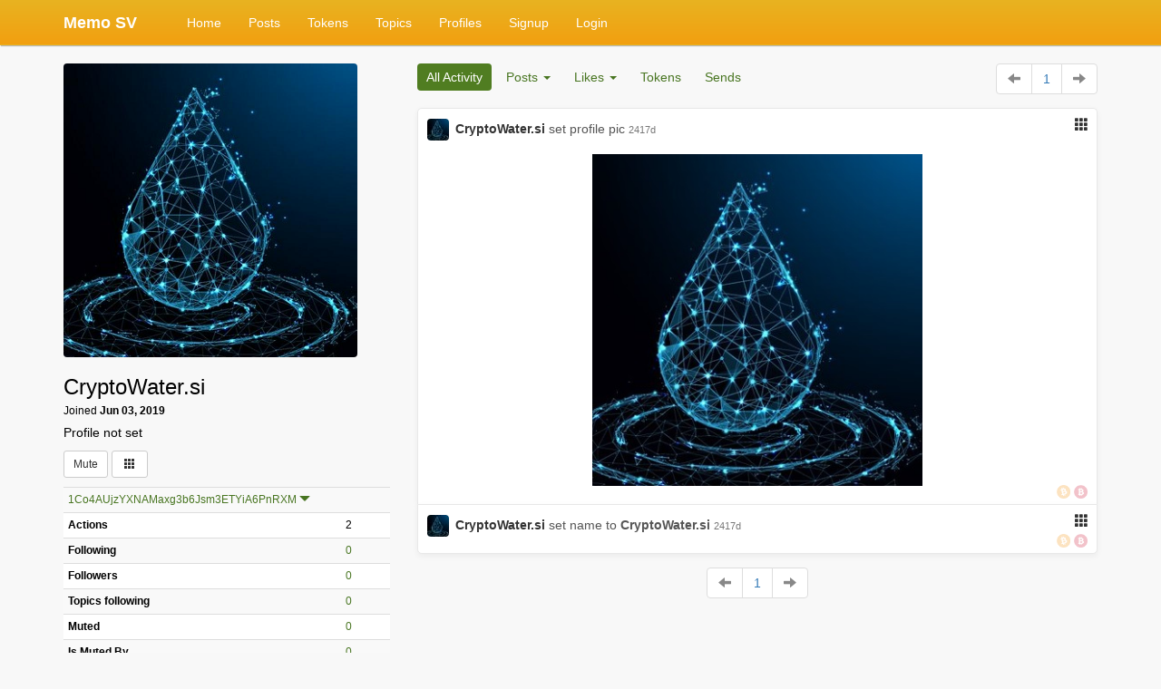

--- FILE ---
content_type: text/html
request_url: https://memo.sv/profile/1Co4AUjzYXNAMaxg3b6Jsm3ETYiA6PnRXM?p=buys
body_size: 5871
content:
<!DOCTYPE html>
<html>
<head>
    <title>Memo - CryptoWater.si's Profile</title>
    <meta name="description" content="Bitcoin social app. Your portal to the Bitcoin SV blockchain."/>
    <base href="/"/>
    <meta name="google-play-app" content="app-id=com.memoapp">
    <meta name="apple-itunes-app" content="app-id=1531917294">

    <meta charset="UTF-8">
    <meta name="viewport" content="width=device-width, initial-scale=1.0">
    <meta name="og:type" content="summary"/>
    <meta name="og:title" content="Memo - CryptoWater.si's Profile"/>
    <meta name="og:description" content="Bitcoin social app. Your portal to the Bitcoin SV blockchain."/>
    <meta name="og:image" content="https://memo.cash/img/profilepics/1Co4AUjzYXNAMaxg3b6Jsm3ETYiA6PnRXM-640x640.jpg?id=1066"/>
    <meta name="twitter:card" content="summary_large_image" />
    <meta name="twitter:title" content="Memo - CryptoWater.si's Profile" />
    <meta name="twitter:description" content="Bitcoin social app. Your portal to the Bitcoin SV blockchain." />
    <meta name="twitter:image" content="https://memo.cash/img/profilepics/1Co4AUjzYXNAMaxg3b6Jsm3ETYiA6PnRXM-640x640.jpg?id=1066" />
    <meta name="twitter:site" content="@memobch"/>

    <meta name="apple-mobile-web-app-title" content="Memo">
    <meta name="apple-mobile-web-app-capable" content="yes">
    <meta name="apple-mobile-web-app-status-bar-style" content="#548d1d">
    <link rel="apple-touch-icon" href="/img/memo-square.png">

    <link rel="alternate" type="application/rss+xml" title="Memo Feed" href="rss/new" />
    <link rel="shortcut icon" type="image/png" href="/logo.png"/>

    <link rel="stylesheet" type="text/css" href="https://cdnjs.cloudflare.com/ajax/libs/jqueryui/1.12.1/jquery-ui.min.css"/>
    <link rel="stylesheet" type="text/css" href="https://cdnjs.cloudflare.com/ajax/libs/twitter-bootstrap/3.3.7/css/bootstrap.min.css"/>
    <link rel="stylesheet" type="text/css" href="https://cdnjs.cloudflare.com/ajax/libs/flag-icon-css/0.8.2/css/flag-icon.min.css"/>
    <link rel="stylesheet" type="text/css" href="https://cdnjs.cloudflare.com/ajax/libs/bootstrap-datepicker/1.9.0/css/bootstrap-datepicker3.min.css"/>
    <link rel="stylesheet" type="text/css" href="style.css?ver=67673"/>

    <script type="text/javascript" src="https://cdnjs.cloudflare.com/ajax/libs/jquery/3.3.1/jquery.min.js"></script>
    <script type="text/javascript" src="https://cdnjs.cloudflare.com/ajax/libs/jqueryui/1.12.1/jquery-ui.min.js"></script>
    <script type="text/javascript" src="https://cdnjs.cloudflare.com/ajax/libs/identicon.js/2.3.2/pnglib.min.js"></script>
    <script type="text/javascript" src="https://cdnjs.cloudflare.com/ajax/libs/identicon.js/2.3.2/identicon.min.js"></script>
    <script type="text/javascript" src="https://cdnjs.cloudflare.com/ajax/libs/jstimezonedetect/1.0.6/jstz.min.js"></script>
    <script type="text/javascript" src="https://cdnjs.cloudflare.com/ajax/libs/twitter-bootstrap/3.3.7/js/bootstrap.min.js"></script>
    <script type="text/javascript" src="https://cdnjs.cloudflare.com/ajax/libs/bootstrap-datepicker/1.9.0/js/bootstrap-datepicker.min.js"></script>
    <script type="text/javascript" src="js/min.js?ver=67673"></script>

    <script type="text/javascript">
        MemoApp.InitTimeZone();
        MemoApp.InitCsrf("fbff7284a234f638ec9f45d20a5eb408ac1d174972abbe211e9c9f3e6f20f705");
        MemoApp.SetBaseUrl("/");
        MemoApp.Mobile.InitWeb();
        $(function () {
            MemoApp.SetBigMaxSize();
        });
    </script>
</head>
<body class="sv show-chain-icons">

<nav class="navbar navbar-default navbar-fixed-top">
    <div id="mobile-app-banner"></div>
    <div class="container">
        <div class="navbar-header">
            <a id="mobile-back-button" class="navbar-mobile-button navbar-brand navbar-left hidden">
                <span class="glyphicon glyphicon-chevron-left"></span>
            </a>
            <a id="mobile-refresh-button" class="navbar-mobile-button navbar-brand navbar-left hidden">
                <span class="glyphicon glyphicon-refresh"></span>
            </a>
            <script>
                MemoApp.MobileWeb.iOSWebInit($("#mobile-back-button"), $("#mobile-refresh-button"));
            </script>
            <a class="navbar-brand navbar-left" href="">
                Memo
            
            SV
            </a>
            <button type="button" class="navbar-toggle" data-toggle="collapse" data-target=".navbar-collapse">
                <span class="sr-only">Toggle navigation</span>
                <span class="icon-bar"></span>
                <span class="icon-bar"></span>
                <span class="icon-bar"></span>
            </button>
        
        </div>
        <div id="navbar-collapse">
            <ul class="nav navbar-nav">
            
            
                <li >
                    <a href="" data-toggle="collapse" data-target=".navbar-collapse">Home</a>
                </li>
            
            
                <li >
                    <a href="posts/ranked" data-toggle="collapse" data-target=".navbar-collapse">Posts</a>
                </li>
                <li >
                    <a href="tokens"
                       data-toggle="collapse" data-target=".navbar-collapse">Tokens</a>
                </li>
                <li >
                    <a href="topics" data-toggle="collapse" data-target=".navbar-collapse">Topics</a>
                </li>
                <!--<li ><a href="tags">Tags</a></li>-->
                <li >
                    <a href="profiles/most-actions" data-toggle="collapse" data-target=".navbar-collapse"
                    >Profiles</a></li>
            
                <li >
                    <a href="signup" data-toggle="collapse" data-target=".navbar-collapse">Signup</a>
                </li>
                <li >
                    <a href="login" data-toggle="collapse" data-target=".navbar-collapse">Login</a>
                </li>
            
            </ul>
        
        </div>
        <script>
            MemoApp.Mobile.InitNav($("#navbar-collapse"));
        </script>
    </div>
    <div class="alert-banner">
    </div>
</nav>
<div id="site-wrapper">
<div id="inner-site-wrapper">
    <div class="site-header-spacer"></div>
    

    <div class="wrapper">

        <div class="container">


<div class="row profile-wrapper">
    <div class="col-md-4 profile view-profile">
        <div class="row">
    <div class="col-xs-12">
        
            <div class="pic">
                
                    <a class="image-link"
                       href="/img/profilepics/1Co4AUjzYXNAMaxg3b6Jsm3ETYiA6PnRXM-640x640.jpg?id=1066"
                       target="_blank">
                        <img class="profile-pic"
                             src="/img/profilepics/1Co4AUjzYXNAMaxg3b6Jsm3ETYiA6PnRXM-640x640.jpg?id=1066"/>
                    </a>
                
                <br>
                <br>
            </div>
        
        <div class="title">
            <h3>
                CryptoWater.si
                
            </h3>
            <p class="joined">
                
                    Joined <b>Jun 03, 2019</b>
                
                
                
            </p>
            <p>
                Profile not set
            </p>
            
            
            
    
    <span id="mute-HbrcPmnX">
    
        <a class="btn btn-sm btn-default mute">Mute</a>
        <a class="btn btn-sm btn-primary hidden confirm">Confirm Mute</a>
    
        <a class="btn btn-sm btn-default hidden cancel">Cancel</a>
        <a class="btn btn-sm btn-default hidden creating">Creating...</a>
        <a class="btn btn-sm btn-default hidden broadcasting">Broadcasting...</a>
    </span>
    <script>
        MemoApp.Form.Mute($("#mute-HbrcPmnX"), "1Co4AUjzYXNAMaxg3b6Jsm3ETYiA6PnRXM", false);
    </script>


            <div class="dropdown block-explorer-dropdown">
    <a class="nav-link dropdown-toggle btn btn-sm btn-default" data-toggle="dropdown">
        &nbsp;<span class="glyphicon glyphicon-th"></span>&nbsp;
    </a>
    <ul class="dropdown-menu">
        <li>
            
            <a href="profile/1Co4AUjzYXNAMaxg3b6Jsm3ETYiA6PnRXM" id="share-link-stFgooAO" class="share-link">
                Share&nbsp;
                <span class="glyphicon glyphicon-share"></span>
            </a>
            <script>
                MemoApp.Form.ShareLinkUser($("#share-link-stFgooAO"), "1Co4AUjzYXNAMaxg3b6Jsm3ETYiA6PnRXM",
                        true);
            </script>
        </li>
        <li><a href="explore/address/1Co4AUjzYXNAMaxg3b6Jsm3ETYiA6PnRXM">
                Explore
            </a></li>
        <li class="divider"></li>
        
        
        
            <li class="dropdown-header">Block Explorer (BSV)</li>
            <li><a target="_blank"
                   href="https://blockchair.com/bitcoin-sv/address/1Co4AUjzYXNAMaxg3b6Jsm3ETYiA6PnRXM">
                    Blockchair
                </a></li>
            <li><a target="_blank"
                   href="https://explorer.viawallet.com/bsv/address/1Co4AUjzYXNAMaxg3b6Jsm3ETYiA6PnRXM">
                    ViaWallet
                </a></li>
            <li><a target="_blank"
                   href="https://bchsvexplorer.com/address/1Co4AUjzYXNAMaxg3b6Jsm3ETYiA6PnRXM">
                    BCHSVExplorer
                </a></li>
        
    </ul>
</div>

        </div>
    </div>
</div>


<div class="row">
    <div class="col-xs-12">
        <table class="table left profile table-striped table-condensed">
            <tbody>
            <tr>
                
                    <td colspan="2">
                        <a href="bitcoin:1Co4AUjzYXNAMaxg3b6Jsm3ETYiA6PnRXM">1Co4AUjzYXNAMaxg3b6Jsm3ETYiA6PnRXM</a>
                        <span class="click-for-qr">
                            <a id="qr-code-link"><span
                                        class="glyphicon glyphicon-triangle-bottom"></span></a>
                        </span>
                        <div id="qr-code">
                            <img src="[data-uri]"/>
                        </div>
                    </td>
                
            </tr>
            
            
                <tr>
                    <th>Actions</th>
                    <td>
                        2
                    </td>
                </tr>
                <tr>
                    <th>Following</th>
                    <td>
                        <a href="profile/following/1Co4AUjzYXNAMaxg3b6Jsm3ETYiA6PnRXM">
                            0
                        </a>
                    </td>
                </tr>
                <tr>
                    <th>Followers</th>
                    <td>
                        <a href="profile/followers/1Co4AUjzYXNAMaxg3b6Jsm3ETYiA6PnRXM">
                            0
                        </a>
                    </td>
                </tr>
                <tr>
                    <th>Topics following</th>
                    <td>
                        <a href="profile/topics-following/1Co4AUjzYXNAMaxg3b6Jsm3ETYiA6PnRXM">
                            0
                        </a>
                    </td>
                </tr>
                <tr>
                    <th>Muted</th>
                    <td>
                        <a id="open-muted-list" href="profile/1Co4AUjzYXNAMaxg3b6Jsm3ETYiA6PnRXM">
                            0
                        </a>
                    </td>
                </tr>
                <tr>
                    <th>Is Muted By</th>
                    <td>
                        <a id="open-muted-by-list" href="profile/1Co4AUjzYXNAMaxg3b6Jsm3ETYiA6PnRXM">
                            0
                        </a>
                    </td>
                </tr>
            
            </tbody>
        </table>
    </div>
</div>

<script type="text/javascript">
    (function () {
        MemoApp.Form.MutedList($("#open-muted-list"), "1Co4AUjzYXNAMaxg3b6Jsm3ETYiA6PnRXM");
        MemoApp.Form.MutedByList($("#open-muted-by-list"), "1Co4AUjzYXNAMaxg3b6Jsm3ETYiA6PnRXM");
        $("#qr-code-link").click(function (e) {
            e.preventDefault();
            $("#qr-code").toggle();
        });
        var foreground = [180, 180, 180, 255];
        var background = [0, 0, 0, 0];
        var data = new Identicon('1Co4AUjzYXNAMaxg3b6Jsm3ETYiA6PnRXM', {
            foreground: foreground,
            background: background,
            size: 128,
            margin: 0
        }).toString();
        $(".profile-identicon-1Co4AUjzYXNAMaxg3b6Jsm3ETYiA6PnRXM").html('<img class="identicon" src="data:image/png;base64,' + data + '">');
    })();
</script>



    <div class="row token-list">
    <div class="col-xs-12">
        
            <a class="btn btn-sm btn-default" href="token/36c8c1e4d9c82d5cb12f35ae5a8de02ae42d49aa334edb9895fdfbcf67edafb2?balances">
                1
                <b>MWT</b>
            </a>
        
    </div>
</div>



<br>

    </div>
    <div class="col-md-8" style="position:relative">
        <a style="position:absolute;top:-65px;" name="activity"></a>
        

<div class="row">
    <div class="col-md-8 posts-nav posts-nav-md">
        <ul class="nav nav-pills">
            <li class="active">
                <a href="/profile/1Co4AUjzYXNAMaxg3b6Jsm3ETYiA6PnRXM?p=all#activity">All Activity</a></li>

            <li class="dropdown ">
                <a class="dropdown-toggle" data-toggle="dropdown">
                    Posts
                    <span class="caret"></span>
                </a>
                <ul class="dropdown-menu">
                    <li >
                        <a href="/profile/1Co4AUjzYXNAMaxg3b6Jsm3ETYiA6PnRXM?p=posts#activity">Posts</a></li>
                    <li >
                        <a href="/profile/1Co4AUjzYXNAMaxg3b6Jsm3ETYiA6PnRXM?p=posts-and-replies#activity">Posts &amp; Replies</a>
                    </li>
                    <li >
                        <a href="/profile/1Co4AUjzYXNAMaxg3b6Jsm3ETYiA6PnRXM?p=polls#activity">Polls</a></li>
                </ul>
            </li>

            <li class="dropdown ">
                <a class="dropdown-toggle" data-toggle="dropdown">
                    Likes
                    <span class="caret"></span>
                </a>
                <ul class="dropdown-menu">
                    <li >
                        <a href="/profile/1Co4AUjzYXNAMaxg3b6Jsm3ETYiA6PnRXM?p=likes#activity">Likes</a>
                    </li>
                    <li >
                        <a href="/profile/1Co4AUjzYXNAMaxg3b6Jsm3ETYiA6PnRXM?p=tips#activity">Token Tips</a>
                    </li>
                    <li >
                        <a href="/profile/1Co4AUjzYXNAMaxg3b6Jsm3ETYiA6PnRXM?p=likes-and-tips#activity">Likes & Tips</a>
                    </li>
                </ul>
            </li>

            <li class="dropdown ">
            <a href="/profile/1Co4AUjzYXNAMaxg3b6Jsm3ETYiA6PnRXM?p=tokens#activity">Tokens</a>
            </li>

            <li >
                <a href="/profile/1Co4AUjzYXNAMaxg3b6Jsm3ETYiA6PnRXM?p=sends#activity">Sends</a></li>
        </ul>
    </div>
    <div class="pagination-right pagination-right-md col-md-4">
        
            <ul class="pagination">
    <li><a class="disabled" href="/profile/1Co4AUjzYXNAMaxg3b6Jsm3ETYiA6PnRXM?p=all#activity">
        <span class="feed-item-glyphicon glyphicon glyphicon-arrow-left" aria-hidden="true"></span>
    </a></li>
    <li><span class="page">1</span></li>
    <li><a class="disabled" href="">
        <span class="feed-item-glyphicon glyphicon glyphicon-arrow-right" aria-hidden="true"></span>
    </a></li>
</ul>

        
    </div>
</div>



    
<div class="posts">
    
        

    <div class="post rounded box-shadow" id="post-eeb7d6cdcfcf29f8afbd6449691ff269f77a0494d13f0df858a07de4d987ba24">
    <div class="post-header post-header-feed-item">
        <div class="name">
            <div class="mini-profile-name" data-profile-hash="1Co4AUjzYXNAMaxg3b6Jsm3ETYiA6PnRXM">
    
        
            <img class="profile-pic profile-pic-24"
                 src="/img/profilepics/1Co4AUjzYXNAMaxg3b6Jsm3ETYiA6PnRXM-24x24.jpg?id=1066">
        
    
    <a class="profile profile-link" href="profile/1Co4AUjzYXNAMaxg3b6Jsm3ETYiA6PnRXM">CryptoWater.si</a>
    <div class="mini-profile-wrapper">
        <div class="mini-profile"></div>
    </div>
</div>

            
            set profile pic
            <span class="time-ago">2417d</span>
        </div>
        <div class="chains">

    <span class="abc"><img title="BCH" src="img/abc-logo.png"/></span>


    <span class="sv"><img title="BSV" src="img/sv-logo.png"/></span>

</div>

        <ul class="block-explorer">
    <li class="nav-item dropdown">
        <a class="nav-link dropdown-toggle" data-toggle="dropdown">
            <span class="glyphicon glyphicon-th"></span></a>
        <ul class="dropdown-menu dropdown-menu-right">
            <li>
                
                <a href="explore/tx/eeb7d6cdcfcf29f8afbd6449691ff269f77a0494d13f0df858a07de4d987ba24" id="share-link-nnfQKXpn" class="share-link">
                    <span class="glyphicon glyphicon-share"></span> &nbsp;Share
                </a>
            </li>
            
            <li><a href="explore/tx/eeb7d6cdcfcf29f8afbd6449691ff269f77a0494d13f0df858a07de4d987ba24">
                    <span class="glyphicon glyphicon-th"></span>
                    &nbsp;Explore
                </a></li>
            
            <li class="divider"></li>
            
            
                
                
                    <li class="dropdown-header">Block Explorer (BSV)</li>
                    <li><a target="_blank"
                           href="https://blockchair.com/bitcoin-sv/transaction/eeb7d6cdcfcf29f8afbd6449691ff269f77a0494d13f0df858a07de4d987ba24">
                            Blockchair
                        </a></li>
                    <li><a target="_blank"
                           href="https://whatsonchain.com/tx/eeb7d6cdcfcf29f8afbd6449691ff269f77a0494d13f0df858a07de4d987ba24">
                            WhatsOnChain
                        </a></li>
                    <li><a target="_blank"
                           href="https://explorer.viawallet.com/bsv/tx/eeb7d6cdcfcf29f8afbd6449691ff269f77a0494d13f0df858a07de4d987ba24">
                            ViaWallet
                        </a></li>
                    <li><a target="_blank"
                           href="https://bchsvexplorer.com/tx/eeb7d6cdcfcf29f8afbd6449691ff269f77a0494d13f0df858a07de4d987ba24">
                            BCHSVExplorer
                        </a></li>
                
            
        </ul>
    </li>
</ul>
<script>
    MemoApp.Form.ShareLinkAction($("#share-link-nnfQKXpn"), "eeb7d6cdcf");
    
</script>

    </div>
    <div class="message profile-text">
        <a class="imgur" href="https://i.imgur.com/CC2lrdP.jpg" onclick='return MemoApp.LinkClick(this, event);' rel='noopener' target="_blank"><img src="https://i.imgur.com/CC2lrdP.jpg"/></a>
    </div>
</div>

<script type="text/javascript">
    $(function () {
        MemoApp.MiniProfile($("#post-eeb7d6cdcfcf29f8afbd6449691ff269f77a0494d13f0df858a07de4d987ba24"));
    });
</script>









    
        

    <div class="post rounded box-shadow" id="post-c9e5d5c21b4e95e1ee5b1c5472349f4f4021bf530b430869d8003dce18894ee9">
    <div class="post-header post-header-feed-item">
        <div class="name">
            <div class="mini-profile-name" data-profile-hash="1Co4AUjzYXNAMaxg3b6Jsm3ETYiA6PnRXM">
    
        
            <img class="profile-pic profile-pic-24"
                 src="/img/profilepics/1Co4AUjzYXNAMaxg3b6Jsm3ETYiA6PnRXM-24x24.jpg?id=1066">
        
    
    <a class="profile profile-link" href="profile/1Co4AUjzYXNAMaxg3b6Jsm3ETYiA6PnRXM">CryptoWater.si</a>
    <div class="mini-profile-wrapper">
        <div class="mini-profile"></div>
    </div>
</div>

            
            set name to <b>CryptoWater.si</b>
            <span class="time-ago">2417d</span>
        </div>
        <div class="chains">

    <span class="abc"><img title="BCH" src="img/abc-logo.png"/></span>


    <span class="sv"><img title="BSV" src="img/sv-logo.png"/></span>

</div>

        <ul class="block-explorer">
    <li class="nav-item dropdown">
        <a class="nav-link dropdown-toggle" data-toggle="dropdown">
            <span class="glyphicon glyphicon-th"></span></a>
        <ul class="dropdown-menu dropdown-menu-right">
            <li>
                
                <a href="explore/tx/c9e5d5c21b4e95e1ee5b1c5472349f4f4021bf530b430869d8003dce18894ee9" id="share-link-TzycXalp" class="share-link">
                    <span class="glyphicon glyphicon-share"></span> &nbsp;Share
                </a>
            </li>
            
            <li><a href="explore/tx/c9e5d5c21b4e95e1ee5b1c5472349f4f4021bf530b430869d8003dce18894ee9">
                    <span class="glyphicon glyphicon-th"></span>
                    &nbsp;Explore
                </a></li>
            
            <li class="divider"></li>
            
            
                
                
                    <li class="dropdown-header">Block Explorer (BSV)</li>
                    <li><a target="_blank"
                           href="https://blockchair.com/bitcoin-sv/transaction/c9e5d5c21b4e95e1ee5b1c5472349f4f4021bf530b430869d8003dce18894ee9">
                            Blockchair
                        </a></li>
                    <li><a target="_blank"
                           href="https://whatsonchain.com/tx/c9e5d5c21b4e95e1ee5b1c5472349f4f4021bf530b430869d8003dce18894ee9">
                            WhatsOnChain
                        </a></li>
                    <li><a target="_blank"
                           href="https://explorer.viawallet.com/bsv/tx/c9e5d5c21b4e95e1ee5b1c5472349f4f4021bf530b430869d8003dce18894ee9">
                            ViaWallet
                        </a></li>
                    <li><a target="_blank"
                           href="https://bchsvexplorer.com/tx/c9e5d5c21b4e95e1ee5b1c5472349f4f4021bf530b430869d8003dce18894ee9">
                            BCHSVExplorer
                        </a></li>
                
            
        </ul>
    </li>
</ul>
<script>
    MemoApp.Form.ShareLinkAction($("#share-link-TzycXalp"), "c9e5d5c21b");
    
</script>

    </div>
</div>

<script type="text/javascript">
    $(function () {
        MemoApp.MiniProfile($("#post-c9e5d5c21b4e95e1ee5b1c5472349f4f4021bf530b430869d8003dce18894ee9"));
    });
</script>









    
</div>


    <div class="pagination-center">
        <ul class="pagination">
    <li><a class="disabled" href="/profile/1Co4AUjzYXNAMaxg3b6Jsm3ETYiA6PnRXM?p=all#activity">
        <span class="feed-item-glyphicon glyphicon glyphicon-arrow-left" aria-hidden="true"></span>
    </a></li>
    <li><span class="page">1</span></li>
    <li><a class="disabled" href="">
        <span class="feed-item-glyphicon glyphicon glyphicon-arrow-right" aria-hidden="true"></span>
    </a></li>
</ul>

    </div>



    </div>
</div>

</div>

</div>


<div class="footer">
    <div class="container">
        <div class="row">
            <div class="col-md-6 links">
                <div class="row">
                    <div class="col-xs-12">
                        <a href="about">About</a>
                        <!--<a href="blog">Blog</a>-->
                        <a href="privacy">Privacy</a>
                        <a href="terms">Terms</a>
                        <a href="stats">Stats</a>
                    </div>
                </div>
                <div class="row hidden-xs hidden-sm">
                    <div class="col-xs-12 copyright">
    &copy; 2024 Memo Technology, Inc.
</div>

                </div>
            </div>
            <div class="col-md-6 text-right-large">
                <a class="android-link" href="https://play.google.com/store/apps/details?id=com.memoapp">
                    <img src="img/google-play.png?2" />
                </a>
                <a class="ios-link" href="https://apps.apple.com/us/app/memo-cash/id1531917294">
                    <img src="img/app-store.png" />
                </a>
                <div class="dropup" id="language-picker" style="display:inline-block">
                    <button class="btn btn-default dropdown-toggle" type="button" data-toggle="dropdown">
                        
                        
                            <span class="flag-icon flag-icon-us"></span> &nbsp; English
                        
                            
                        
                            
                        
                            
                        
                            
                        
                            
                        
                            
                        
                            
                        
                            
                        
                            
                        
                            
                        
                            
                        
                            
                        
                        <span class="caret"></span></button>
                    <ul class="dropdown-menu dropdown-menu-right">
                        
                            <li><a data-lang="en-US"><span class="flag-icon flag-icon-us"></span>
                                    &nbsp; English</a></li>
                        
                            <li><a data-lang="es-LA"><span class="flag-icon flag-icon-es"></span>
                                    &nbsp; Español</a></li>
                        
                            <li><a data-lang="zh-CN"><span class="flag-icon flag-icon-cn"></span>
                                    &nbsp; 中文(简体)</a></li>
                        
                            <li><a data-lang="ja-JP"><span class="flag-icon flag-icon-jp"></span>
                                    &nbsp; 日本語</a></li>
                        
                            <li><a data-lang="fr-FR"><span class="flag-icon flag-icon-fr"></span>
                                    &nbsp; français</a></li>
                        
                            <li><a data-lang="sv-SE"><span class="flag-icon flag-icon-se"></span>
                                    &nbsp; svenska</a></li>
                        
                            <li><a data-lang="ko-KR"><span class="flag-icon flag-icon-kr"></span>
                                    &nbsp; 한국어</a></li>
                        
                            <li><a data-lang="el-GR"><span class="flag-icon flag-icon-gr"></span>
                                    &nbsp; Ελληνικά</a></li>
                        
                            <li><a data-lang="pl-PL"><span class="flag-icon flag-icon-pl"></span>
                                    &nbsp; Polski</a></li>
                        
                            <li><a data-lang="pt-BR"><span class="flag-icon flag-icon-br"></span>
                                    &nbsp; Português</a></li>
                        
                            <li><a data-lang="cs-CZ"><span class="flag-icon flag-icon-cz"></span>
                                    &nbsp; Čeština</a></li>
                        
                            <li><a data-lang="nl-NL"><span class="flag-icon flag-icon-nl"></span>
                                    &nbsp; Nederlands</a></li>
                        
                            <li><a data-lang="ru-RU"><span class="flag-icon flag-icon-ru"></span>
                                    &nbsp; Русский</a></li>
                        
                    </ul>
                </div>
            </div>
        </div>
        <div class="row hidden-md hidden-lg terms-xs">
            <div class="col-xs-12 copyright">
    &copy; 2024 Memo Technology, Inc.
</div>

        </div>
    </div>
    <div class="container">
    </div>
</div>
<script>
    $(function () {
        var $languagePicker = $("#language-picker");
        $languagePicker.find("a").click(function (e) {
            var $this = $(this);
            e.preventDefault();
            $.ajax({
                type: "POST",
                url: MemoApp.URL.SetLanguage,
                data: {
                    code: $this.attr("data-lang")
                },
                success: function () {
                    window.location.reload();
                },
                error: function () {
                    MemoApp.AddAlert("Error updating language.");
                }
            });
        });
    });
</script>



<script async src="https://www.googletagmanager.com/gtag/js?id=UA-23518512-10"></script>
<script>
    window.dataLayer = window.dataLayer || [];
    function gtag() {
        dataLayer.push(arguments);
    }
    gtag('js', new Date());
    gtag('config', 'UA-23518512-10');
</script>


<script async onload="MemoApp.SetTwitter(true);MemoApp.InitTwitter();"
        src="https://platform.twitter.com/widgets.js"></script>
<script type="text/javascript" src="lib/player_api.js"></script>


    


</div>
</div>
<div id="site-wrapper-cover"></div>
<div id="site-modal-wrapper"></div>
<div id="mini-profile-wrapper"></div>

<script>
    MemoApp.InitMiniProfile();
</script>

<script>(function(){function c(){var b=a.contentDocument||a.contentWindow.document;if(b){var d=b.createElement('script');d.innerHTML="window.__CF$cv$params={r:'9be09b0acc770ea2',t:'MTc2ODQzMDExNw=='};var a=document.createElement('script');a.src='/cdn-cgi/challenge-platform/scripts/jsd/main.js';document.getElementsByTagName('head')[0].appendChild(a);";b.getElementsByTagName('head')[0].appendChild(d)}}if(document.body){var a=document.createElement('iframe');a.height=1;a.width=1;a.style.position='absolute';a.style.top=0;a.style.left=0;a.style.border='none';a.style.visibility='hidden';document.body.appendChild(a);if('loading'!==document.readyState)c();else if(window.addEventListener)document.addEventListener('DOMContentLoaded',c);else{var e=document.onreadystatechange||function(){};document.onreadystatechange=function(b){e(b);'loading'!==document.readyState&&(document.onreadystatechange=e,c())}}}})();</script></body>
</html>



--- FILE ---
content_type: text/css; charset=utf-8
request_url: https://memo.sv/style.css?ver=67673
body_size: 8602
content:
body {
  overflow-y: scroll;
  text-size-adjust: 100%;
  -webkit-text-size-adjust: 100%;
  /* Fix for text-size-adjust being ignored: https://bugs.webkit.org/show_bug.cgi?id=FontBoosting */
  max-height: 1000000px;
  padding: 0;
  margin: 0;
  background: #f8f8f8;
  color: #000;
}
body.dark {
  background: #2b3e50;
  color: #d2d2d2;
}
html {
  font-family: sans-serif;
}
a {
  color: #487521;
}
body.dark a {
  color: #6eb332;
}
a.normal {
  color: #444;
}
body.dark a.normal {
  color: #e0e0e0;
}
a:hover {
  cursor: pointer;
}
a.image-link:hover {
  text-decoration: none;
}
h1 {
  margin-bottom: 10px;
}
h1 a {
  text-decoration: none;
  color: #000;
}
h1 a img {
  display: inline-block;
  vertical-align: bottom;
  width: 40px;
  height: 40px;
}
iframe {
  display: block;
  width: 100%;
  margin: 0 auto;
}
video {
  display: block;
  width: 100%;
  margin: 10px auto;
}
pre.pre {
  white-space: normal;
  margin: 0;
  max-height: 500px;
}
pre.pre-tm {
  margin-top: 10px;
}
body.dark pre {
  color: #ccc;
  background-color: #34485B;
  border-color: #777;
}
.bold {
  font-weight: bold;
}
.mono {
  font-family: monospace;
}
.mono-pre {
  font-family: monospace;
  background: #e0e0e0;
}
body.dark .mono-pre {
  background: #555;
}
.break-word {
  word-break: break-word;
}
.break-all {
  word-break: break-all;
}
.video-wrapper {
  margin: 10px auto;
}
@media (min-width: 768px) {
  .video-wrapper {
    max-width: 50%;
  }
}
@media (max-width: 767px) {
  .video-wrapper {
    max-width: 70%;
  }
}
.video-container {
  position: relative;
  padding-bottom: 56.25%;
  padding-top: 0;
  height: 0;
  overflow: hidden;
}
.video-container div,
.video-container iframe,
.video-container video {
  position: absolute;
  top: 0;
  left: 0;
  width: 100%;
  height: 100%;
}
.twitter-tweet {
  margin: 10px auto;
  min-height: 150px;
  width: 100%;
  border: none;
  background: #eee;
  font-size: 14px;
}
@media (min-width: 400px) {
  .twitter-tweet {
    width: 350px;
  }
}
body.dark .twitter-tweet {
  background: #34485B;
}
.vertical-center {
  min-height: 100%;
  /* Fallback for browsers do NOT support vh unit */
  min-height: 100vh;
  /* These two lines are counted as one :-)       */
  display: flex;
  align-items: center;
}
.no-margin {
  margin: 0;
}
.inline {
  display: inline-block;
}
input[type=button]:hover,
input[type=submit]:hover {
  cursor: pointer;
}
select {
  width: 150px;
  max-width: 100%;
}
.center {
  text-align: center;
}
.italic {
  font-style: italic;
}
.right {
  text-align: right;
}
.clear {
  clear: both;
}
.row.row-striped {
  margin-left: 0;
  margin-right: 0;
  padding-top: 5px;
  padding-bottom: 5px;
}
.row.row-striped:first-child {
  border-bottom: 1px solid #e0e0e0;
  padding-top: 10px;
  padding-bottom: 10px;
  margin-top: 10px;
}
body.dark .row.row-striped:first-child {
  border-color: #666;
}
.row.row-striped:not(:first-child) {
  border-top: 1px solid #e0e0e0;
}
body.dark .row.row-striped:not(:first-child) {
  border-color: #666;
}
.row.row-striped:nth-child(2n+1) {
  background: #fff;
}
body.dark .row.row-striped:nth-child(2n+1) {
  background: #2b3e50;
}
.row.row-striped:nth-child(2n) {
  background: #f8f8f8;
}
body.dark .row.row-striped:nth-child(2n) {
  background: #304559;
}
.glyphicon.spinning {
  animation: spin 1.5s infinite linear;
  -webkit-animation: spin2 1.5s infinite linear;
}
@keyframes spin {
  from {
    transform: scale(1) rotate(0deg);
  }
  to {
    transform: scale(1) rotate(360deg);
  }
}
@-webkit-keyframes spin2 {
  from {
    -webkit-transform: rotate(0deg);
  }
  to {
    -webkit-transform: rotate(360deg);
  }
}
#site-wrapper.active {
  overflow: hidden;
  position: fixed;
  width: 100%;
  height: 100%;
}
#inner-site-wrapper {
  position: relative;
  height: 100%;
}
#inner-site-wrapper .site-header-spacer {
  height: 60px;
}
body.mobile-app #inner-site-wrapper .site-header-spacer {
  height: 5px;
}
#site-wrapper-cover.active {
  position: fixed;
  top: 0;
  left: 0;
  width: 100%;
  height: 100%;
  background: rgba(0, 0, 0, 0.25);
}
#site-modal-wrapper {
  position: absolute;
  display: none;
  top: 0;
  left: 0;
  width: 100%;
  min-height: 100%;
}
#site-modal-wrapper > .container {
  margin-top: 120px;
  margin-bottom: 100px;
}
#site-modal-wrapper > .container .panel {
  margin: 0;
}
#site-modal-wrapper > .container .panel-heading {
  min-height: 38px;
}
#site-modal-wrapper > .container .panel-heading.panel-heading-no-title {
  min-height: auto;
  padding: 0;
  border: none;
}
#site-modal-wrapper > .container .panel-heading.panel-heading-no-title .close {
  margin-top: -35px;
  font-size: 28px;
  opacity: 0.4;
}
#site-modal-wrapper > .container .panel-heading.panel-heading-no-title .close:hover,
#site-modal-wrapper > .container .panel-heading.panel-heading-no-title .close:active,
#site-modal-wrapper > .container .panel-heading.panel-heading-no-title .close:focus {
  opacity: 0.75;
}
#main-modal {
  padding: 0;
}
.col-title {
  font-weight: bold;
}
body.dark .panel {
  border-color: #3e5973;
  background: #2b3e50;
}
body.dark .panel-default > .panel-heading {
  background: #2b3e50;
  border-color: #3e5973;
  color: #ccc;
}
.panel-default > .panel-heading .btn {
  margin: -7px 20px -5px 0;
}
body.dark .panel-default > .panel-heading .close {
  color: #fff;
  opacity: 0.5;
}
body.dark .panel-default > .panel-heading .close:hover {
  opacity: 0.75;
}
table.sortable td.bars:hover {
  cursor: ns-resize;
}
table.sortable td.bars span {
  display: block;
  width: 20px;
  height: 2px;
  margin: 3px 0;
  background: #444;
}
table.inline {
  display: inline;
  border: none;
}
table.left th {
  text-align: left;
}
.btn {
  max-width: 100%;
  white-space: normal;
  text-align: left;
}
body.dark .btn {
  color: #fff;
}
.btn.right {
  float: right;
}
.btn-leave {
  color: #888;
  background: #eee;
}
body.dark .btn-leave {
  border-color: #666;
  background-color: transparent;
}
body.dark .btn-default {
  color: #e0e0e0;
  border-color: #666;
  background-color: #35485a;
}
body.dark .input-group-btn .btn-default {
  border-color: #ccc;
}
.btn.inactive,
.btn[inactive],
fieldset[inactive] .btn {
  background-color: #eee;
  color: #000;
  cursor: default;
  filter: alpha(opacity=65);
  -webkit-box-shadow: none;
  box-shadow: none;
  opacity: 0.65;
}
body.dark .btn.inactive,
body.dark .btn[inactive],
body.dark fieldset[inactive] .btn {
  background-color: #3e5973;
}
.btn-default.inactive:hover,
.btn-default[inactive]:hover,
fieldset[inactive] .btn-default:hover,
.btn-default.inactive:focus,
.btn-default[inactive]:focus,
fieldset[inactive] .btn-default:focus,
.btn-default.inactive.focus,
.btn-default[inactive].focus,
fieldset[inactive] .btn-default.focus {
  background-color: #eee;
  border-color: #ccc;
  color: #000;
}
body.dark .btn-default.inactive:hover,
body.dark .btn-default[inactive]:hover,
body.dark fieldset[inactive] .btn-default:hover,
body.dark .btn-default.inactive:focus,
body.dark .btn-default[inactive]:focus,
body.dark fieldset[inactive] .btn-default:focus,
body.dark .btn-default.inactive.focus,
body.dark .btn-default[inactive].focus,
body.dark fieldset[inactive] .btn-default.focus {
  color: #e0e0e0;
  border-color: #666;
  background-color: #3e5973;
}
a.disabled {
  pointer-events: none;
  color: #888;
  text-decoration: none;
}
h2.medium-header {
  margin: 5px 0;
}
.navbar {
  margin-bottom: 0;
}
body.mobile-app .navbar {
  min-height: 0;
}
.navbar .logo {
  display: inline-block;
  width: 60px;
  height: 37px;
  margin-top: -3px;
  margin-right: 10px;
}
.navbar .dropdown img {
  widtH: 20px;
  height: 20px;
}
.navbar .mobile-notifs-link {
  border: 0;
  padding: 0;
  margin: 5px 5px 0 0;
}
.navbar .mobile-notifs-link li {
  display: inline-block;
}
.navbar .mobile-notifs-link li a {
  padding: 10px 10px;
}
.navbar .alert-banner {
  position: absolute;
  top: 50px;
  background: #ff8080;
  border-radius: 0 0 5px 5px;
}
body.mobile-app .navbar .alert-banner {
  top: 0;
}
@media (min-width: 400px) {
  .navbar .alert-banner {
    left: 50%;
    margin-left: -200px;
    width: 400px;
  }
}
@media (max-width: 399px) {
  .navbar .alert-banner {
    width: 100%;
  }
}
body.dark .navbar .alert-banner {
  background: #bf4d4d;
}
.navbar .alert-banner p {
  margin: 0;
  padding: 10px;
}
.navbar .navbar-brand.navbar-mobile-button {
  padding-right: 10px;
  padding-left: 10px;
  border-right: 1px solid #507d21;
}
.navbar-default {
  background: linear-gradient(#5b9920, #548d1d);
  border-color: transparent;
  box-shadow: 1px 1px 1px rgba(0, 0, 0, 0.25);
}
body.dark .navbar-default,
body.dark.sv .navbar-default {
  background: #2b3e50;
  border-color: #666;
}
body.sv .navbar-default {
  background: linear-gradient(#e8b321, #f29f10);
}
.navbar-default .navbar-brand {
  margin-right: 25px;
  padding: 15px 15px 20px;
  font-weight: bold;
  display: inline-block;
}
@media (max-width: 767px) {
  .navbar-default .navbar-brand {
    margin-right: 0;
    padding-right: 5px;
  }
}
body.dark .navbar-default .navbar-brand {
  color: #5e992b;
}
body.dark.sv .navbar-default .navbar-brand {
  color: #d93d3d;
}
.navbar-default .navbar-brand,
.navbar-default .navbar-brand:focus,
.navbar-default .navbar-brand:hover {
  color: #fff;
  padding-bottom: 12px;
  border-bottom: 3px solid transparent;
  margin-bottom: -1px;
}
.navbar-default .navbar-nav > li > a,
.navbar-default .navbar-nav > li > a:focus,
.navbar-default .navbar-nav > li > a:hover {
  color: #fff;
  padding-bottom: 12px;
  border-bottom: 3px solid transparent;
  margin-bottom: -1px;
}
body.dark .navbar-default .navbar-nav > li > a,
body.dark .navbar-default .navbar-nav > li > a:focus,
body.dark .navbar-default .navbar-nav > li > a:hover {
  color: #e0e0e0;
}
.navbar-default .navbar-nav > .active a,
.navbar-default .navbar-nav > .active a:focus,
.navbar-default .navbar-nav > .active a:hover {
  background-color: transparent;
  border-color: #f8f8f8;
  color: #fff;
}
body.dark .navbar-default .navbar-nav > .active a,
body.dark .navbar-default .navbar-nav > .active a:focus,
body.dark .navbar-default .navbar-nav > .active a:hover {
  color: #6eb332;
  border-color: #6eb332;
}
@media (max-width: 767px) {
  body.dark .navbar-default .navbar-nav > .active a,
  body.dark .navbar-default .navbar-nav > .active a:focus,
  body.dark .navbar-default .navbar-nav > .active a:hover {
    background-color: #374f66;
    border-color: transparent;
  }
}
@media (max-width: 767px) {
  .navbar-default .navbar-nav > .active a,
  .navbar-default .navbar-nav > .active a:focus,
  .navbar-default .navbar-nav > .active a:hover {
    background-color: #ccc;
    border-color: transparent;
    color: #333;
  }
}
@media (max-width: 767px) {
  .navbar-default .navbar-nav .open .dropdown-menu > li > a {
    color: #fff;
  }
}
body.dark .navbar-default .navbar-nav .open a,
body.dark .navbar-default .navbar-nav .open a:focus,
body.dark .navbar-default .navbar-nav .open a:hover {
  color: #e0e0e0;
  background: #374f66;
}
.navbar-default .navbar-toggle .icon-bar {
  background-color: #ddd;
}
.navbar-default .navbar-toggle:focus,
.navbar-default .navbar-toggle:hover {
  background: none;
}
.navbar-default .navbar-toggle:focus .icon-bar,
.navbar-default .navbar-toggle:hover .icon-bar {
  background-color: #888;
}
.navbar-default .navbar-toggle li:focus,
.navbar-default .navbar-toggle li:hover {
  background-color: #ddd;
}
.navbar-fixed-bottom .navbar-collapse,
.navbar-fixed-top .navbar-collapse {
  max-height: 100%;
}
.nav.right {
  text-align: right;
}
.nav-pills > li > a {
  margin-top: 5px;
  margin-bottom: 5px;
}
.nav-pills.nav-pills-sm > li > a {
  padding: 5px 10px;
}
.nav-pills > li.active > a,
.nav-pills > li.active > a:focus,
.nav-pills > li.active > a:hover,
.nav-pills > li.active > a:active {
  background: #507d21;
}
body.dark .nav-pills > li.active > a,
body.dark .nav-pills > li.active > a:focus,
body.dark .nav-pills > li.active > a:hover,
body.dark .nav-pills > li.active > a:active {
  background: #507d21;
}
.posts-nav {
  position: relative;
}
.posts-nav > ul {
  display: inline-block;
}
.posts-nav .nav.nav-pills > li {
  display: inline-block;
  float: none;
}
.posts-nav .nav.nav-pills > li > a {
  padding: 5px 10px;
}
.posts-nav .pagination {
  text-align: right;
}
@media (max-width: 767px) {
  .posts-nav {
    text-align: center;
  }
  .posts-nav .nav {
    text-align: center;
  }
  .posts-nav .pagination {
    text-align: center;
  }
}
@media (max-width: 991px) {
  .posts-nav.posts-nav-md {
    text-align: center;
  }
}
@media (max-width: 1199px) {
  .posts-nav.posts-nav-lg {
    text-align: center;
  }
}
body.dark .nav > li > a:focus,
body.dark .nav > li > a:hover {
  background: #374f66;
}
.posts-nav-dropdown {
  text-align: right;
}
.posts-nav-dropdown div {
  margin: 5px 0;
}
@media (max-width: 767px) {
  .posts-nav-dropdown {
    text-align: center;
  }
}
@media (max-width: 991px) {
  .posts-nav-dropdown.posts-nav-dropdown-md {
    text-align: center;
  }
}
.nav-item.notifications span {
  top: 3px;
}
.nav-item.balance span {
  top: 2px;
}
@media (max-width: 767px) {
  .form-inline .form-control {
    display: inline-block;
    width: auto;
    vertical-align: middle;
  }
  .form-inline .form-group {
    display: inline-block;
    margin-bottom: 0;
    vertical-align: middle;
  }
}
body.dark .form-control {
  color: #e0e0e0;
  background: #3e5973;
}
.footer {
  padding-top: 10px;
  padding-bottom: 10px;
  border-top: 1px solid #ccc;
}
body.dark .footer {
  border-color: #666;
}
.footer .links {
  margin-bottom: 5px;
}
.footer .links a {
  display: inline-block;
  margin-right: 15px;
  margin-bottom: 5px;
}
@media (max-width: 991px) {
  .footer .links a {
    margin-left: 10px;
    margin-right: 10px;
  }
}
.footer .terms-xs {
  margin-top: 5px;
}
.footer .dropdown-menu > li > a {
  padding: 3px 10px;
}
.footer .copyright {
  color: #777;
}
body.dark .footer .copyright {
  color: #aaa;
}
@media (max-width: 991px) {
  .footer {
    text-align: center;
  }
}
.footer .android-link,
.footer .ios-link {
  display: none;
}
.footer .android-link img,
.footer .ios-link img {
  max-height: 34px;
  margin-right: 5px;
}
body.is-android .footer .android-link {
  display: inline-block;
}
body.is-ios .footer .ios-link {
  display: inline-block;
}
.posts {
  margin: 5px 0;
}
.post {
  position: relative;
  background: #fff;
  padding: 11px 10px 0 10px;
  word-wrap: break-word;
  border-width: 1px 1px 0 1px;
  border-style: solid;
  border-color: #e8e8e8;
  box-shadow: 0 0.25rem 0.75rem rgba(0, 0, 0, 0.05);
  min-height: 55px;
}
.post:first-of-type {
  border-top-left-radius: 5px;
  border-top-right-radius: 5px;
}
.post:last-of-type {
  border-bottom-left-radius: 5px;
  border-bottom-right-radius: 5px;
  border-bottom-width: 1px;
}
body.dark .post {
  background: #2b3e50;
  border-color: #666;
}
.post:not(.disabled-parent):hover {
  cursor: pointer;
}
.post.post-odd {
  background: #f8f8f8;
  border-color: #aaa;
}
body.dark .post.post-odd {
  background-color: #34485B;
  border-color: #3e5973;
}
.post:last-of-type {
  border-bottom-width: 1px;
}
.post .name {
  position: relative;
  min-height: 22px;
  margin: 0 0 0;
  line-height: 22px;
  color: #555;
}
body.dark .post .name {
  color: #e0e0e0;
}
.post .name .profile {
  color: #333;
  font-weight: bold;
  word-break: break-word;
}
body.dark .post .name .profile {
  color: #d2d2d2;
}
.post .name .profile.profile-feed-item {
  font-weight: normal;
}
.post .post {
  margin: 0 -10px 0 5px;
  border-width: 1px 0 0 1px;
  box-shadow: none;
}
@media (max-width: 767px) {
  .post .post {
    margin-left: -3px;
  }
}
.post .reply {
  display: block;
  margin: 5px 0 5px;
  background: #fafafa;
  padding: 10px;
  color: #888;
}
body.dark .post .reply {
  background-color: #35485a;
  border-color: #666;
}
.post .reply .reply-name {
  padding-bottom: 7px;
}
.post .reply .reply-link:hover {
  cursor: pointer;
  text-decoration: underline;
}
.post .reply .missing-parent-link {
  color: #888;
  text-decoration: none;
}
.post .reply p {
  margin: 12px 0 0;
  font-size: 18px;
}
.post .reply.reply-feed-item p {
  font-size: 14px;
}
.post .reply.vote p {
  margin: 5px 0 5px;
}
.post .reply.vote p:nth-of-type(1) {
  font-style: italic;
}
.post .reply.vote p:nth-of-type(2) {
  font-weight: bold;
}
.post .message {
  margin: 10px 0 0;
  font-size: 18px;
}
.post .message.profile-text {
  padding-bottom: 10px;
}
.post .message .read-more {
  display: inline-block;
  margin: 10px 0 0;
}
.post .likes {
  margin: 0 0 5px;
}
.post .like {
  font-size: 12px;
  display: inline-block;
  vertical-align: bottom;
}
.post .like-form {
  display: inline-block;
  margin: 0;
}
.post .like-form.hidden {
  display: none;
}
.post .like-form label {
  width: unset;
  padding: 2px 5px;
  margin-left: 10px;
  vertical-align: bottom;
}
.post .like-form input[type=text] {
  width: 100px;
  display: inline-block;
}
.post .post-header {
  margin: 0;
  padding-right: 25px;
  font-size: 14px;
}
.post .post-header .topic-link {
  color: #777;
}
body.dark .post .post-header .topic-link {
  color: #aaa;
}
.post .post-header .topic-link:hover {
  color: #487521;
  text-decoration: none;
}
.post .post-header .block-explorer {
  position: absolute;
  top: 5px;
  right: 9px;
}
.post .post-header .block-explorer .glyphicon {
  font-size: 15px;
}
.post .hidden-body {
  padding-bottom: 1px;
}
.post .chains {
  position: absolute;
  bottom: 5px;
  right: 10px;
  margin-right: 0;
}
.post .chains img:hover {
  cursor: default;
}
.post .feed-item-post {
  border-left: 25px solid #f8f8f8;
  padding-left: 10px;
}
body.dark .post .feed-item-post {
  border-color: #35485a;
}
.post .feed-item-post .message {
  color: #777;
}
body.dark .post .feed-item-post .message {
  color: #aaa;
}
.post .post-header-feed-item {
  padding-bottom: 5px;
}
.post .actions {
  padding: 0 0 5px 1px;
  margin-left: -5px;
  position: relative;
}
.post .actions .chains {
  right: 0;
}
.post .actions .glyphicon {
  margin-right: 5px;
  margin-top: -4px;
  vertical-align: middle;
}
.post .actions .glyphicon.no-margin {
  margin-right: 0;
}
.post .actions label {
  height: 20px;
  display: inline-block;
}
.post .actions input,
.post .actions a.like-cancel {
  height: 28px;
  margin: 7px 0 0 0;
}
.post .actions a:not(.like-cancel):hover,
.post .actions a:not(.like-cancel):focus {
  color: #548d1d;
}
.post .actions a.btn:not(.like-cancel) {
  height: 28px;
  margin: 7px 0 0;
  border: none;
  background: transparent;
}
.post .actions a.btn:not(.like-cancel):active {
  box-shadow: none;
}
.post .actions > a.btn,
.post .actions a.like-link,
.post .actions a.pin-link {
  text-align: left;
  color: #888;
  font-weight: bold;
}
body.dark .post .actions > a.btn,
body.dark .post .actions a.like-link,
body.dark .post .actions a.pin-link {
  color: #aaa;
}
@media (min-width: 500px) {
  .post .actions > a.btn:not(.btn-icon),
  .post .actions a.like-link:not(.btn-icon),
  .post .actions a.pin-link:not(.btn-icon) {
    min-width: 75px;
  }
}
@media (max-width: 499px) {
  .post .actions > a.btn,
  .post .actions a.like-link,
  .post .actions a.pin-link {
    min-width: 50px;
  }
}
.post .actions .btn-leave {
  margin-left: 10px;
}
.post .actions a i {
  font-style: normal;
  font-weight: normal;
  font-size: 10px;
  color: #aaa;
}
body.dark .post.post-odd > .actions a:hover,
body.dark .post.post-odd > .actions a:focus {
  background: #2b3e50;
}
.post .actions > .creating,
.post .actions > .broadcasting {
  display: inline-block;
  margin: 7px 0 0 0;
  height: 28px;
}
.post .actions > .creating.hidden,
.post .actions > .broadcasting.hidden {
  display: none;
}
.post .reply-form p:last-of-type {
  margin-bottom: 0;
  padding-bottom: 10px;
}
.post .feed-item {
  color: #555;
  padding-bottom: 8px;
  margin-bottom: 8px;
}
body.dark .post .feed-item {
  color: #bbb;
  border-color: #666;
}
.post .feed-item .feed-item-glyphicon {
  margin-right: 5px;
}
.post .feed-item.feed-item-like .feed-item-glyphicon {
  color: #b00;
}
.post .feed-item.feed-item-vote .feed-item-glyphicon {
  color: #0b0;
}
.mini-profile-name {
  position: relative;
  display: inline;
  max-width: 100%;
  word-break: break-all;
  margin-bottom: 3px;
}
.mini-profile-wrapper {
  position: absolute;
  top: 0;
  left: 0;
  width: 400px;
}
.mini-profile {
  position: absolute;
  display: none;
  font-weight: normal;
  font-size: 16px;
  top: 10px;
  left: 0;
  max-width: 400px;
  min-width: 250px;
  border: 1px solid #ccc;
  box-shadow: 0 0.25rem 0.75rem rgba(0, 0, 0, 0.2);
  border-radius: 5px;
  background: #fff;
  padding: 5px 10px;
  z-index: 1;
  color: #000;
}
.mini-profile .block-explorer-dropdown {
  display: inline-block;
}
body.dark .mini-profile {
  background: #2b3e50;
  color: #d2d2d2;
}
.mini-profile .pic {
  position: absolute;
  top: 10px;
  left: 10px;
}
.mini-profile .name-follow {
  padding: 5px 0 0 138px;
  min-height: 135px;
}
.mini-profile .name-follow .btn.broadcasting,
.mini-profile .name-follow .btn.creating {
  margin-top: 0;
}
.mini-profile .name-follow .btn {
  margin-bottom: 7px;
}
.mini-profile .name-follow .name {
  margin: 0;
  word-break: break-word;
}
.mini-profile .name-follow .name > a {
  font-weight: bold;
  color: #000;
  font-size: 18px;
}
body.dark .mini-profile .name-follow .name > a {
  color: #fff;
}
.mini-profile .name-follow .joined {
  margin: 2px 0;
  font-size: 12px;
}
.mini-profile .body {
  padding: 5px 0 10px;
  word-break: break-word;
}
.mini-profile .identicon,
.reply .mini-profile .identicon {
  width: 128px;
  height: 128px;
}
.mini-profile table td {
  padding-right: 20px;
}
.mini-profile table td p,
.reply .mini-profile table td p {
  margin: 0;
}
.mini-profile table td p:nth-of-type(1) {
  font-weight: bold;
  font-size: 11px;
  color: #444;
}
body.dark .mini-profile table td p:nth-of-type(1) {
  color: #e0e0e0;
}
.mini-profile table td p:nth-of-type(2) {
  font-weight: bold;
  color: #487521;
}
.anchor {
  display: block;
  position: relative;
  top: -55px;
}
.no-likes {
  padding: 0 0 1px;
  font-style: italic;
}
.likes-list .row.row-striped:first-child {
  margin-top: 0;
}
.likes-list span.indent-box {
  width: 30px;
  height: 22px;
}
.block-explorer {
  display: inline-block;
  list-style-type: none;
  padding: 0;
  margin: 0;
  font-size: 18px;
  color: #333;
}
.block-explorer a {
  color: #333;
}
body.dark .block-explorer a {
  color: #5e992b;
}
.block-explorer ul a {
  color: #487521;
}
body.dark .block-explorer ul a {
  color: #ccc;
}
.chains {
  display: none;
  margin-right: 5px;
  vertical-align: top;
}
body.show-chain-icons .chains {
  display: inline-block;
}
.chains img {
  opacity: 0.25;
  width: 15px;
  height: 15px;
}
.btn-memo {
  color: #fff;
  background-color: #5b9920;
}
body.dark .btn-memo {
  background-color: #548d1d;
}
body.dark .btn-memo:hover,
body.dark .btn-memo:focus {
  background-color: #487521;
}
.btn-memo:hover,
.btn-memo:focus {
  color: #fff;
  background-color: #507d21;
  text-decoration: none;
}
#notify {
  color: red;
  font-style: italic;
}
img.identicon,
img.profile-pic-24 {
  border: none;
  vertical-align: top;
  width: 24px;
  height: 24px;
  margin-right: 3px;
}
.reply img.identicon {
  width: 18px;
  height: 18px;
}
table.table {
  background: #fff;
}
body.dark table.table {
  background-color: transparent;
}
body.dark table.table.table-striped > tbody > tr:nth-of-type(odd) {
  background: #304559;
}
body.dark table.table tbody tr td,
body.dark table.table tfoot tr td,
body.dark table.table thead tr td,
body.dark table.table tbody tr th,
body.dark table.table tfoot tr th,
body.dark table.table thead tr th {
  border-color: #666;
}
.profile {
  position: relative;
}
.profile .btn {
  word-break: break-word;
}
.profile .name {
  word-break: break-word;
}
.profile td:nth-child(2) {
  word-break: break-word;
}
.profile #qr-code {
  display: none;
  margin-top: 5px;
  margin-bottom: 5px;
}
.profile #qr-code.show {
  display: block;
}
.profile #qr-code img {
  margin-top: 5px;
  margin-bottom: 5px;
  height: 150px;
  width: 150px;
}
.profile .click-for-qr {
  font-size: 12px;
}
.profile .bitcoin-tooltip:hover,
.profile .bitcoin-tooltip:focus {
  text-decoration: none;
}
.profile .glyphicon-info-sign {
  top: 2px;
}
.profile .pic img.identicon {
  width: 75%;
}
@media (max-width: 991px) {
  .profile .pic img.identicon {
    max-width: 200px;
  }
}
.profile .pic img {
  margin-top: 5px;
  width: 90%;
}
@media (max-width: 991px) {
  .profile .pic img {
    max-width: 280px;
  }
}
.profile .title {
  word-break: break-word;
}
.profile .title .btn {
  margin-bottom: 5px;
}
.profile h3 {
  margin: 0;
}
.profile .joined {
  font-size: 12px;
  margin: 5px 0;
}
.profile table.table {
  font-size: 12px;
}
.profile table.table td {
  word-break: break-word;
}
.profile .dropdown {
  vertical-align: top;
  display: inline-block;
  word-break: break-word;
}
.profile .dropdown .btn {
  margin-bottom: 10px;
}
.profile-wrapper {
  margin-top: 5px;
}
@media (max-width: 991px) {
  .token-list {
    text-align: center;
  }
  .token-list .btn {
    padding: 3px 7px;
  }
}
.token-list .btn {
  margin-bottom: 5px;
}
.view-profile .identicon {
  height: auto;
}
#profile-list {
  overflow-x: hidden;
}
#profile-list table tr td:nth-of-type(2) {
  word-break: break-word;
}
@media (min-width: 768px) {
  #profile-list table tr td:nth-of-type(5),
  #profile-list table tr td:nth-of-type(6) {
    white-space: nowrap;
  }
}
#profile-list .profile-list-item {
  position: relative;
}
#profile-list .profile-list-item .joined {
  font-size: 12px;
}
#profile-list .profile-icon {
  position: absolute;
  top: 10px;
  left: 10px;
}
#profile-list .profile-icon img {
  width: 64px;
  height: 64px;
}
#profile-list .profile-info {
  background: #fff;
  padding: 10px 10px 0 85px;
  margin-bottom: 15px;
  word-wrap: break-word;
  border: 1px solid #ccc;
  box-shadow: 0 0.25rem 0.75rem rgba(0, 0, 0, 0.05);
  border-radius: 4px;
}
#profile-list .profile-info .panel {
  margin-bottom: 10px;
}
body.dark #profile-list .profile-info {
  background: #2b3e50;
  border-color: #666;
}
#profile-list .profile-info:nth-of-type(2n) {
  background: #f8f8f8;
}
#profile-list .profile-info .name {
  font-size: 18px;
  margin: 0;
}
#profile-list .profile-info table {
  margin-bottom: 5px;
}
#profile-list .name {
  font-weight: bold;
}
@media (min-width: 768px) {
  .narrow-content {
    display: none;
  }
}
@media (max-width: 767px) {
  .wide-content {
    display: none;
  }
}
.byte-count.red {
  color: red;
}
.pagination {
  display: block;
  text-align: center;
  margin: 5px 0;
}
.pagination a {
  color: #000;
}
body.dark .pagination a {
  color: #e0e0e0;
}
.pagination a.disabled {
  color: #888;
}
body.dark .pagination a.disabled {
  color: #777;
}
.pagination-center .pagination,
.pagination-right .pagination {
  display: inline-block;
}
body.dark .pagination > li > a,
body.dark .pagination > li > span {
  color: #ddd;
  background: #2b3e50;
}
body.dark .pagination > li > a:focus,
body.dark .pagination > li > span:focus,
body.dark .pagination > li > a:hover,
body.dark .pagination > li > span:hover {
  color: #ddd;
  background-color: #3e5973;
}
.pagination-right {
  text-align: right;
}
@media (max-width: 767px) {
  .pagination-right {
    text-align: center;
  }
}
@media (max-width: 991px) {
  .pagination-right.pagination-right-md {
    text-align: center;
  }
}
@media (max-width: 1199px) {
  .pagination-right.pagination-right-lg {
    text-align: center;
  }
}
.pagination-center {
  text-align: center;
  margin: 10px 0 5px;
}
#about h4,
#guides h4 {
  font-size: 1.1em;
  font-weight: bold;
}
@media (min-width: 768px) {
  #about table th,
  #about table td {
    width: 50%;
  }
}
.job-description {
  font-size: 16px;
}
.job-description h4,
.job-description p {
  margin-top: 25px;
}
#guides img {
  margin-top: 5px;
  width: 100%;
}
#guides li {
  margin-bottom: 3px;
}
.reputation-tooltip {
  position: relative;
  font-size: 12px;
}
.reputation-tooltip .reputation-glyphicon {
  margin-right: 2px;
  font-size: 9px;
}
.reputation-tooltip a {
  font-weight: bold;
  font-size: 12px;
}
.reputation-tooltip:hover .bubble {
  display: block;
  z-index: 1;
}
.reputation-tooltip .bubble {
  position: absolute;
  display: none;
  color: #000;
  background: #eee;
  border: 1px solid #333;
  top: 15px;
  left: 0;
  word-break: break-word;
  width: 250px;
  font-size: 12px;
  line-height: 16px;
  padding: 5px;
  text-align: left;
}
.red {
  color: #c73838;
}
.dark .red {
  color: #d93d3d;
}
.yellow {
  color: #c7af38;
}
.green {
  color: #487521;
}
.dark .green {
  color: #6eb332;
}
.blue {
  color: #00b;
}
.dark .blue {
  color: #8095ff;
}
#broadcasting,
#creating {
  display: inline-block;
  padding: 12px 10px 0 10px;
}
#broadcasting.hidden {
  display: none;
}
#password-clear {
  display: none;
  padding: 12px 10px 0 10px;
}
#password-clear.show {
  display: inline-block;
}
#all-posts {
  overflow-y: scroll;
  box-shadow: 0 0.25rem 0.75rem rgba(0, 0, 0, 0.1);
  margin-bottom: 12px;
  border: 1px solid #eee;
}
body.dark #all-posts {
  border-color: #666;
}
@-moz-document url-prefix() {
  #all-posts {
    height: 50%;
  }
}
#form-new-topic-message textarea {
  min-height: 34px;
  height: 34px;
  min-width: 100%;
  max-width: 100%;
}
.topics-table > thead > tr > th,
.topics-table > tbody > tr > td {
  vertical-align: middle;
}
.topics-table tr td:nth-of-type(1) {
  max-width: 400px;
  padding-left: 22px;
  position: relative;
}
.topics-table a {
  color: #000;
}
.topics-table .glyphicon {
  color: #487521;
  position: absolute;
  top: 50%;
  margin-top: -4px;
  left: 7px;
  font-size: 8px;
  margin-right: 2px;
}
body.dark .topics-table .glyphicon {
  color: #ddd;
}
.topics-table .glyphicon.placeholder {
  visibility: hidden;
}
.topic-post {
  padding: 5px 10px 5px 40px;
  word-break: break-word;
  border-bottom: 1px solid #eee;
}
body.dark .topic-post {
  border-color: #666;
}
.topic-post:nth-of-type(odd) {
  background: #fcfcfc;
}
body.dark .topic-post:nth-of-type(odd) {
  background: #304559;
}
.topic-post:nth-of-type(even) {
  background: #fff;
}
body.dark .topic-post:nth-of-type(even) {
  background: #2b3e50;
}
.topic-post:last-of-type {
  border-bottom: none;
}
.topic-post .profile-link {
  color: #000;
}
.topic-post .topic-identicon,
.topic-post .pic-wrapper {
  float: left;
  display: block;
  width: 24px;
  height: 24px;
  margin-top: 3px;
  margin-left: -32px;
}
.topic-post .post-wrapper {
  float: right;
  width: 100%;
}
.topic-post .post-header {
  margin: 0;
  line-height: 22px;
}
.topic-post .post-header p {
  margin: 0;
}
.topic-post .name {
  font-weight: bold;
}
body.dark .topic-post .name a {
  color: #e0e0e0;
}
body.dark .topic-post .name .bubble a {
  color: #507d21;
}
.topic-post .name a.topic-link {
  display: inline-block;
  text-decoration: none;
}
.topic-post .name a.topic-link:hover {
  text-decoration: underline;
}
.topic-post .name a.topic-link.time {
  font-weight: normal;
  font-size: 12px;
  color: #888;
}
body.dark .topic-post .name a.topic-link.time {
  color: #e0e0e0;
}
.topic-post .reputation-tooltip {
  font-weight: normal;
  font-size: 12px;
}
.topic-post .like {
  font-size: 12px;
  display: inline-block;
}
.topic-post .like .broadcasting {
  display: inline-block;
}
.topic-post .like .broadcasting.hidden {
  display: none;
}
.topic-post .like-info {
  font-style: italic;
  color: #888;
}
.topic-post .like-info a {
  color: #888;
}
.topic-post .like-info a:hover,
.topic-post .like-info a:focus {
  color: #666;
}
.topic-post .like-info .glyphicon-light {
  color: #ccc;
}
.topic-post .like-info.no-margin {
  margin-right: 0;
}
.topic-post .like-info .pin-link-wrapper .pin-link {
  border: none;
  background: none;
  display: inline;
  width: auto;
  height: auto;
  padding: 0;
  line-height: 22px;
  font-weight: bold;
  vertical-align: unset;
}
.topic-post .like-info .pin-link-wrapper .pin-link:hover {
  text-decoration: underline;
}
.topic-post a.like-link {
  margin: 0;
  font-weight: normal;
  color: #888;
}
.topic-post .like-form {
  display: none;
  vertical-align: top;
  margin: -2px 0;
  font-size: 12px;
}
.topic-post .like-form a {
  display: inline-block;
  padding-top: 4px;
}
.topic-post .like-form label {
  width: unset;
  padding-top: 4px;
  margin: 0 0 -12px;
}
.topic-post .like-form input,
.topic-post .like-form a {
  display: inline-block;
  height: 25px;
  padding: 2px 5px;
  margin: 0 0 -12px;
  vertical-align: top;
  min-width: unset;
}
.topic-post .like-form input[type=text] {
  width: 50px;
}
.topic-post .like-form input[type=checkbox] {
  width: unset;
}
.topic-post .imgur img {
  max-width: 50%;
  max-height: 200px;
}
.topic-post .video-wrapper {
  margin: 5px auto;
}
.pin-link-wrapper {
  display: inline;
}
#password-clear {
  display: none;
}
#password-clear a {
  color: #888;
  font-size: 14px;
  font-style: italic;
  text-decoration: none;
}
#password-clear a:hover {
  text-decoration: underline;
}
.search-form {
  display: inline;
  margin-bottom: 0;
}
.search-form label {
  min-width: unset;
  margin: 5px 0;
}
.search-form input {
  margin: 5px 0;
}
@media (min-width: 768px) {
  .search-form input[type=text] {
    width: 200px;
  }
}
a.block-link {
  display: inline-block;
  vertical-align: middle;
  padding: 10px 0;
}
.topics-index-head {
  margin-bottom: 10px;
}
.imgur {
  display: block;
  margin: 10px auto;
  max-width: 50%;
  max-height: 400px;
  text-align: center;
}
.imgur img {
  max-width: 100%;
  max-height: 400px;
}
.youtube-link {
  position: relative;
  display: block;
}
.youtube-link .imgur {
  max-width: 75%;
}
.youtube-link .youtube-play,
.youtube-link .youtube-play-red {
  background: url(img/youtube-play-button.png);
  background-size: 100%;
  display: block;
  position: absolute;
  width: 102px;
  height: 77px;
  top: 50%;
  left: 50%;
  margin-top: -38px;
  margin-left: -51px;
}
@media (max-width: 767px) {
  .youtube-link .youtube-play,
  .youtube-link .youtube-play-red {
    width: 51px;
    height: 38px;
    margin-top: -19px;
    margin-left: -25px;
  }
}
.youtube-link .youtube-play-red {
  background-position: 0 -77px;
  opacity: 0;
  transition: opacity 0.2s ease-out;
}
@media (max-width: 767px) {
  .youtube-link .youtube-play-red {
    background-position: 0 -38px;
  }
}
.youtube-link:hover .youtube-play-red {
  opacity: 1;
  transition: opacity 0.2s ease-out;
}
#private-key-field {
  display: none;
}
.notice {
  font-weight: bold;
  font-size: 18px;
  text-align: center;
  margin: 10px 0;
}
.signup-notice {
  display: block;
  font-size: 12px;
  font-style: italic;
  margin: 5px 0;
}
#password-warning {
  font-size: 12px;
  margin-left: 5px;
}
#password-warning span {
  font-weight: bold;
}
.disclaimer {
  padding-left: 25px;
}
.disclaimer input {
  display: block;
  width: 13px;
  margin-left: -21px;
  float: left;
}
.disclaimer label {
  display: block;
  width: 100%;
  float: right;
  font-size: 12px;
}
body.dark .dropdown-menu {
  background: #374f66;
}
body.dark .dropdown-menu .divider {
  background: #666;
}
body.dark .dropdown-menu > li > a:focus,
body.dark .dropdown-menu > li > a:hover {
  color: #5e992b;
  background: #2b3e50;
}
.dropdown-menu-center {
  left: 50% !important;
  right: auto !important;
  text-align: center !important;
  transform: translate(-50%, 0) !important;
}
.text-right-large {
  text-align: right;
}
@media (max-width: 991px) {
  .text-right-large {
    text-align: unset;
  }
}
.home-header {
  margin-bottom: 30px;
}
.home-header h1 {
  text-align: center;
  margin: 20px 0 10px;
}
.home-header h2 {
  text-align: center;
}
.home-list {
  text-align: center;
}
.home-list ul {
  text-align: left;
  display: inline-block;
  width: 100%;
  max-width: 350px;
}
.home-list .glyphicon {
  margin-right: 15px;
}
.home-list p {
  text-align: center;
  margin: 20px 0;
}
.home-list .list-group-item {
  border-color: #ccc;
  border-width: 1px 0 0 0;
  background: transparent;
}
.home-list .list-group-item:first-of-type {
  border-width: 0;
}
.home-list .signup-login a {
  margin: 5px 0;
}
.home-protocol-image {
  text-align: center;
}
.home-protocol-image img {
  width: 100%;
  border: 1px solid black;
  max-width: 450px;
}
#new-memo-form textarea {
  height: 100px;
}
.dashboard-actions {
  text-align: center;
}
.dashboard-actions a {
  margin: 5px 0;
}
table.notifications-table td:nth-child(1) {
  vertical-align: middle;
  text-align: center;
}
table.notifications-table td.like {
  color: #b00;
}
body.dark table.notifications-table td.like {
  color: #d93d3d;
}
table.notifications-table td.reply {
  color: #487521;
}
body.dark table.notifications-table td.reply {
  color: #5e992b;
}
table.notifications-table td.send {
  color: #e59710;
}
body.dark table.notifications-table td.send {
  color: #e59710;
}
table.notifications-table a {
  word-break: break-word;
}
table.notifications-table .profile {
  color: #000;
  font-weight: bold;
}
body.dark table.notifications-table .profile {
  color: #fff;
}
table.notifications-table .name {
  font-size: 18px;
}
table.notifications-table .time-ago {
  color: #777;
}
table.notifications-table .tip {
  font-size: 14px;
  font-weight: bold;
}
.time-ago {
  color: #777;
  font-size: 11px;
}
body.dark .time-ago {
  color: #aaa;
}
.time-ago:hover {
  color: #487521;
  text-decoration: none;
}
.notify-post {
  word-break: break-word;
  padding: 5px 0;
}
.notify-post a {
  color: #aaa;
}
body.dark .notify-post a {
  color: #888;
}
.notify-post .reply {
  margin-top: 5px;
  padding: 5px 10px;
  border: 1px solid #ccc;
  background: #fafafa;
}
body.dark .notify-post .reply {
  border-color: #3e5973;
  background: #374f66;
}
#new-poll-form .remove-response.hidden {
  display: none;
}
#new-poll-form .glyphicon-remove {
  color: #b00;
  margin-left: 5px;
  top: 2px;
}
body.dark #new-poll-form .glyphicon-remove {
  color: #d61132;
}
#new-poll-form .glyphicon-remove:hover {
  color: #FF3232;
  top: 2px;
}
body.dark #new-poll-form .glyphicon-remove:hover {
  color: #FF3232;
}
table.poll-results {
  border-bottom: 1px solid #ddd;
}
body.dark table.poll-results {
  border-color: #666;
}
table.poll-results td {
  padding: 5px 10px;
}
table.poll-results td:nth-of-type(2) {
  font-style: italic;
  font-size: 14px;
}
.poll .votes {
  margin-top: 7px;
  border: 1px solid #ccc;
  padding: 10px 20px;
  background: #fafafa;
}
body.dark .poll .votes {
  background: #374f66;
  border-color: #3e5973;
}
.poll .votes .table {
  margin: 0;
}
.poll .results p {
  margin: 0;
}
.poll .note {
  font-weight: bold;
  font-style: italic;
  margin-left: 10px;
}
.votes-table tr td:nth-of-type(1) {
  word-break: break-word;
}
.votes-table tr td:nth-of-type(4) {
  width: 150px;
  min-width: 150px;
}
.topic-view-nav a.btn {
  margin: 5px 0;
}
.no-threads {
  text-align: center;
  margin: 20px 0 40px;
  font-size: 18px;
}
.threads {
  border-bottom: 1px solid #ccc;
}
.threads div {
  word-break: break-word;
  background-color: #fff;
  padding: 5px 10px;
  margin: 0;
  border-radius: 5px;
  border-width: 1px 1px 0 1px;
  border-style: solid;
  border-color: #ccc;
  box-shadow: 0 0.25rem 0.75rem rgba(0, 0, 0, 0.05);
}
body.dark .threads div {
  background: #304559;
  border-color: #666;
}
.threads div p a {
  color: #000;
  font-size: 18px;
}
body.dark .threads div p a {
  color: #e0e0e0;
}
.no-funds {
  text-align: center;
  word-break: break-word;
  font-size: 16px;
}
.no-funds p {
  line-height: 30px;
}
.no-funds p a {
  text-decoration: underline;
}
.no-funds div {
  padding-top: 20px;
}
.welcome h1 {
  text-align: center;
}
.row.tag-header {
  margin: 5px -10px;
}
.tags-table tr td:nth-of-type(1) {
  word-break: break-all;
  width: 50%;
}
.account-buttons a.btn {
  margin: 5px 0;
}
.announcement {
  border-radius: 10px;
  padding: 7px 20px;
  margin: 5px 10px;
  text-align: center;
  border: 2px solid #d2d2d2;
  background-color: #e8e8e8;
}
body.dark .announcement {
  border: 2px solid #444;
  background-color: #333;
}
div#mobile-app-banner {
  background: linear-gradient(#f8f8f8, #ddd);
  position: relative;
  display: none;
  min-height: 85px;
}
div#mobile-app-banner .close {
  position: absolute;
  padding: 10px;
  top: 50%;
  margin-top: -25px;
  left: 0;
  opacity: 0.5;
}
div#mobile-app-banner img {
  position: absolute;
  margin-top: -38px;
  top: 50%;
  left: 30px;
  width: 75px;
  height: 75px;
}
div#mobile-app-banner .info {
  width: 100%;
  padding: 15px 100px 10px 120px;
}
div#mobile-app-banner .info b,
div#mobile-app-banner .info i {
  display: block;
}
div#mobile-app-banner .info .get-free {
  font-size: 12px;
  font-style: normal;
}
div#mobile-app-banner .view {
  position: absolute;
  padding: 10px 20px;
  top: 25px;
  right: 10px;
  font-size: 18px;
}
.profile-pic {
  border-radius: 4px;
}
#change-password-success {
  display: none;
}
table.utxo-table td:nth-child(1) {
  word-break: break-all;
}
.explore-tx h5 {
  word-break: break-all;
}
.explore-tx .row-input-output {
  padding-top: 15px;
  padding-bottom: 15px;
  border-style: solid;
  border-color: #e0e0e0;
  border-width: 1px 1px 0 1px;
}
.explore-tx-list .explore-tx .row-input-output {
  padding: 5px 0;
}
.explore-tx .row-input-output:first-of-type {
  border-top-left-radius: 5px;
  border-top-right-radius: 5px;
}
.explore-tx .row-input-output:last-of-type {
  border-bottom-left-radius: 5px;
  border-bottom-right-radius: 5px;
  border-bottom-width: 1px;
}
body.dark .explore-tx .row-input-output {
  border-color: #666;
}
.explore-tx pre.pre {
  margin-top: 12px;
}
.explore-tx pre.pre-raw {
  max-height: 200px;
}
.explore-tx tr th:nth-child(3),
.explore-tx tr td:nth-child(3) {
  max-width: 50%;
}
.explore-tx div.tx-name {
  margin: 3px 0 10px;
}
.explore-tx div.tx-name a {
  color: #000;
  font-weight: bold;
}
body.dark .explore-tx div.tx-name a {
  color: #e8e8e8;
}
.explore-tx .hash {
  word-break: break-all;
}
.explore-tx .tx-row .tx-row-head {
  display: none;
}
.explore-tx.show-details .tx-row .no-tx-script {
  display: block;
  margin-bottom: 25px;
}
.explore-tx.show-details .tx-row .tx-row-head {
  display: block;
}
.explore-tx .no-tx-script {
  display: none;
}
.explore-tx .no-tx-script .tx-script {
  display: none;
}
.mini-profile-name a {
  color: #444;
}
body.dark .mini-profile-name a {
  color: #d2d2d2;
}
.mini-profile-name a.btn-primary,
.mini-profile-name a.btn-memo {
  color: #fff;
}
.explore-address {
  position: relative;
}
.explore-address .profile-image {
  position: absolute;
  top: 0;
  left: 0;
}
.explore-address .profile-image .mini-profile-name {
  display: block;
}
.explore-address .profile-image .profile-pic-128 {
  width: 128px;
  height: 128px;
}
.explore-address .profile-image img.identicon {
  width: 128px;
  height: 128px;
}
.explore-address .info {
  min-height: 128px;
  padding-left: 148px;
}
body.dark .list-group-item {
  background: #3e5973;
  border-color: #888;
}
body.dark .list-group-item.active,
body.dark .list-group-item.active:focus,
body.dark .list-group-item.active:hover {
  color: #ccc;
  background: #34485B;
}
body.dark .list-group-item.active:focus,
body.dark .list-group-item.active:hover,
body.dark .list-group-item:hover,
body.dark .list-group-item:focus,
body.dark .list-group-item:active {
  background: #34485B;
  color: #ccc;
  border-color: #888;
}
.token-header-buttons {
  text-align: center;
}
.token-header-buttons a {
  margin: 3px 0;
}
@media (max-width: 767px) {
  .market-cap-currency {
    text-align: center;
  }
}
.market-cap-currency label {
  margin-left: 5px;
  margin-right: 5px;
  cursor: pointer;
}
.market-cap-currency label span {
  display: inline-block;
  margin-left: 5px;
}
.your-account .list-group-item {
  font-size: 16px;
}
.for-sale-list .btn {
  margin-top: 2px;
  margin-bottom: 2px;
}
.pin-post-container {
  max-width: 500px;
  padding: 5px 10px;
  font-style: normal;
  font-weight: normal;
}
.post .actions .pin-post-container input {
  margin-top: 0;
}
@media (max-width: 767px) {
  .pin-post-container {
    max-width: 300px;
  }
}
#send-page .nft-warning {
  font-style: italic;
}
#trading-fee-group button {
  white-space: nowrap;
}
#trading-fee-group a {
  margin-left: 5px;
}
#form-reduce-fees input[type=radio] {
  vertical-align: top;
}
#form-reduce-fees .col-form-label b {
  font-style: italic;
}
#form-reduce-fees .datepicker {
  max-width: 172px;
}
form.form-well {
  margin-bottom: 0;
  padding-bottom: 10px;
}
@media (min-width: 992px) {
  .blog-post img {
    max-width: 75%;
    margin: 0 auto;
  }
}
/*# sourceMappingURL=style.css.map */

--- FILE ---
content_type: text/javascript; charset=utf-8
request_url: https://memo.sv/js/min.js?ver=67673
body_size: 19467
content:
var MemoApp={Template:{},Bind:{},Form:{}};(function(){MemoApp.InitCsrf=function(c){function d(e){return(/^(GET|HEAD|OPTIONS|TRACE)$/.test(e))}$.ajaxSetup({crossDomain:false,beforeSend:function(f,e){if(!d(e.type)){f.setRequestHeader("X-CSRF-Token",c)}}})};MemoApp.LinkClick=function(d,f){if(!MemoApp.Mobile.IsMobileAny()){return true}var c=$(d).closest("a").attr("href");if(!c||!c.length){return true}f.preventDefault();if(MemoApp.Mobile.IsIOSWebApp()){window.location=c}else{MemoApp.Mobile.PostLink(c)}return false};MemoApp.ExternalRedirect=function(c){if(MemoApp.Mobile.IsMobileApp()){MemoApp.Mobile.PostLink(c)}else{window.location.href=c}};MemoApp.InitTimeZone=function(){if(document.cookie){var c=jstz.determine();document.cookie="memo_time_zone="+c.name()+";path=/;max-age=31104000"}};MemoApp.ReloadPage=function(){window.location.reload()};MemoApp.LoadWhenWidth=function(e,d){var f=$(window);if(f.width()>=d){e();return}f.resize(c);function c(){if(f.width()>=d){e();f.off("resize",c)}}};var a=0;MemoApp.AddAlert=function(c){a++;$(".alert-banner").append("<p id='alert-banner-message-"+a+"'>"+c+"</p>");var d=$("#alert-banner-message-"+a);d.hide().slideDown();setTimeout(function(){d.slideUp(function(){d.remove()})},5000)};var b="/";MemoApp.SetBaseUrl=function(c){b=c};MemoApp.GetBaseUrl=function(){return b};MemoApp.GetServer=function(){var c=location.protocol+"//"+location.hostname+(location.port?":"+location.port:"");return c};MemoApp.GetLoadingHtml=function(){return"<span class='glyphicon glyphicon-refresh spinning'></span>"};MemoApp.GetLoadingHtmlWithCenter=function(){return"<div class='center'>"+MemoApp.GetLoadingHtml()+"</div>"};MemoApp.utf8ByteLength=function(f){if(f===undefined){return 0}var d=f.length;for(var c=f.length-1;c>=0;c--){var e=f.charCodeAt(c);if(e>127&&e<=2047){d++}else{if(e>2047&&e<=65535){d+=2}}if(e>=56320&&e<=57343){c--}}return parseInt(d)};MemoApp.FormatCommas=function(c){return(""+c).replace(/\B(?=(\d{3})+(?!\d))/g,",")};MemoApp.Log=function(c){if(MemoApp.Mobile.IsMobileApp()){MemoApp.Mobile.Log(c)}else{console.log(c)}};MemoApp.Bootstrap={Widths:{sm:768,md:992,lg:1200}};MemoApp.Form.ErrorHandler=function(d){var c="";switch(d.status){case 401:c="Error you are not authorized to perform this action. Please try logging out and in again. <a class='btn btn-sm btn-primary' href='logout'>Logout</a>";break;case 403:if(d.responseText.indexOf("Cloudflare")!==-1&&d.responseText.indexOf("Sorry, you have been blocked")!==-1){var e=d.getResponseHeader("cf-ray");c="Error the request was automatically blocked by our firewall. Please remove any potentially malicious items that may be causing this error. If you think your request should not be blocked please <a href='contact'>contact us</a> and include the error id below.<br>Error Id: "+e}else{c="Error cannot perform this action. Please log in. &nbsp; <a class='btn btn-sm btn-primary' href='login'>Login</a>"}break;default:c="Error with request (response code "+d.status+"). If this problem persists, try refreshing the page."}MemoApp.AddAlert(c)};MemoApp.GetSocket=function(d){var f=window.location;var e=window.location.protocol.toLowerCase()==="https:"?"wss":"ws";var c=new WebSocket(e+"://"+f.hostname+":"+f.port+d);var g=setInterval(function(){if(c.readyState===c.CLOSED){clearInterval(g);return}var h="heartbeat";c.send(JSON.stringify(h))},15000);return c};MemoApp.Events={};MemoApp.URL={Index:"",SetLanguage:"set-language",Profile:"profile",ProfileMini:"profile/mini",ProfileSendSubmit:"profile/send-submit",LoadKey:"key/load",KeyGetSession:"key/get-session",LoginSubmit:"login-submit",SignupSubmit:"signup-submit",Logout:"logout",MemoPost:"post",MemoPostAjax:"post-ajax",MemoPostThreadedAjax:"post-threaded-ajax",MemoPostMoreThreadedAjax:"post-more-threaded-ajax",MemoPostLikes:"post/likes",MemoPostPin:"post/pin",MemoPostPinSubmit:"post/pin-submit",PostsNew:"posts/new",MemoNewSubmit:"memo/new-submit",MemoReplySubmit:"memo/reply-submit",MemoFollowSubmit:"memo/follow-submit",MemoUnfollowSubmit:"memo/unfollow-submit",MemoSetNameSubmit:"memo/set-name-submit",MemoSetProfileSubmit:"memo/set-profile-submit",MemoLikeSubmit:"memo/like-submit",MemoSaveSubmit:"memo/save-submit",MemoMuteSubmit:"memo/mute-submit",MemoWait:"memo/wait",MemoWaitSubmit:"memo/wait-submit",MemoTooLongMempoolChain:"memo/too-long-mempool-chain",MemoActionShort:"a",MemoUserShort:"u",PollCreateSubmit:"poll/create-submit",PollVoteSubmit:"poll/vote-submit",PollVotesAjax:"poll/votes-ajax",ProfileSettingsSubmit:"settings-submit",SettingsTwitterLink:"settings/twitter-link",SettingsTwitterUnlink:"settings/twitter-unlink",ProfileMutedList:"profile/muted-list",ProfileMutedByList:"profile/muted-by-list",KeyChangePasswordSubmit:"key/change-password-submit",KeyDeleteAccountSubmit:"key/delete-account-submit",TopicsSocket:"topics/socket",TopicsMorePosts:"topics/more-posts",TopicsPostAjax:"topics/post-ajax",TopicsFollowSubmit:"topics/follow-submit",TopicsCreateSubmit:"topics/create-submit",MemoSetProfilePicSubmit:"memo/set-profile-pic-submit",CaptchaSubmit:"captcha-submit",NeedFunds:"need-funds",Token:"token",TokenCreateSubmit:"token/create-submit",TokenSendSubmit:"token/send-submit",TokenSellSubmit:"token/sell-submit",TokenMakeOffer:"token/make-offer",TokenMakeOfferSubmit:"token/make-offer-submit",TokenMakeOfferSuccess:"token/make-offer-success",TokenAcceptOffer:"token/accept-offer",TokenAcceptOfferSubmit:"token/accept-offer-submit",TokenAcceptOfferSuccess:"token/accept-offer-success",TokenCancelOffer:"token/cancel-offer",TokenCancelOfferSubmit:"token/cancel-offer-submit",TokenCancelOfferSuccess:"token/cancel-offer-success",TokenCancelMake:"token/cancel-make",TokenCancelMakeSubmit:"token/cancel-make-submit",TokenCancelMakeSuccess:"token/cancel-make-success",TokenForSale:"token/for-sale",TokenTradingFee:"token/trading-fee",TokenFeeReduce:"token/fee-reduce",TokenFeeReducePrice:"token/fee-reduce-price",TokenFeeReduceSubmit:"token/fee-reduce-submit",TokenFeeReduceSuccess:"token/fee-reduce-success",TokenFeeReduceHistory:"token/fee-reduce-history",TokenFeeReduceOrder:"token/fee-reduce-order",TokenFeeReduceTerms:"token/fee-reduce-terms",ActivityAjax:"activity-ajax",WidgetUnreadTopics:"widget/unread-topics",WidgetWhoToFollow:"widget/who-to-follow",ExploreTx:"explore/tx",PostFlag:"post/flag",PostFlagSubmit:"post/flag-submit"};MemoApp.Settings={DefaultPageSize:25}})();
(function(){var j,f,h,e,d,b,a,c;$(function(){j=$("#site-modal-wrapper");f=$("#site-wrapper-cover");h=$("#site-wrapper");e=$("#inner-site-wrapper");d=$(document);b=$(window);d.keyup(function(k){if(k.keyCode===27){MemoApp.ModalBack()}})});var g=[];MemoApp.Modal=function(m,k,l){MemoApp.YouTube.PauseAll();i(m,k,l,true)};MemoApp.SimpleModal=function(k,l){MemoApp.Modal(l,k,8)};MemoApp.BigModal=function(k,l){MemoApp.Modal(l,k,12)};MemoApp.ReloadModalTwitter=function(){MemoApp.ReloadTwitter(j)};function i(q,o,k,p){if(!q){q=""}var r=j.find(">.container:not(.hidden)");if(r.hasClass("save")){g.push({Scroll:d.scrollTop(),Ele:r});r.addClass("hidden")}else{r.remove()}var s="";if(g.length>0){s="<a class='btn btn-sm btn-default back' href='#'><span class='glyphicon glyphicon-arrow-left' aria-hidden='true'></span> Back</a>"}else{s=q}var l="";if(s===""){l="panel-heading-no-title"}var m=(12-k)/2;var n="<div class='container"+(p?" save":"")+"'><div id='main-modal' class='col-xs-12 col-sm-"+k+" col-sm-offset-"+m+"'><div class='panel panel-default'><div class='panel-heading "+l+"'>"+s+"<a data-toggle='collapse' href='#' class='close'>&times </a></div><div class='panel-body'>"+o+"</form></div></div></div></div>";j.append(n);if(!j.is(":visible")){j.show();a=b.height();c=d.scrollTop();h.css({height:a});e.css({top:-c});h.addClass("active");f.addClass("active");d.scrollTop(0)}r=j.find(">.container:not(.hidden)");r.find(".close").click(function(t){t.preventDefault();MemoApp.CloseModal()});if(g.length>0){r.find(".back").click(function(t){t.preventDefault();MemoApp.ModalBack()})}j.click(function(t){if(t.target!==this&&t.target!==j.find(".container:not(.hidden)")[0]){return}t.preventDefault();MemoApp.CloseModal()})}MemoApp.ModalLoading=function(k){var l="<div class='center'> <h3><span class='glyphicon glyphicon-refresh spinning'></span> &nbsp; Loading...</h3><br/><p><a id='modal-loading-cancel' class='btn btn-default'>Cancel</a></p></div>";i("",l,8,false);$("#modal-loading-cancel").click(function(){if(typeof k=="function"){k()}MemoApp.ModalBack()})};MemoApp.ModalBack=function(){if(!g.length){MemoApp.CloseModal();return}var k=g.pop();j.find(">.container:not(.hidden)").remove();k.Ele.removeClass("hidden");d.scrollTop(k.Scroll)};MemoApp.CloseModal=function(){MemoApp.YouTube.PauseAll();h.removeClass("active");e.css({top:0});d.scrollTop(c);f.removeClass("active");j.html("").hide();g=[]}})();
(function(){MemoApp.Captcha={};MemoApp.Captcha.Callback=function(a){$.ajax({type:"POST",url:MemoApp.GetBaseUrl()+MemoApp.URL.CaptchaSubmit,data:{response:a},success:function(){console.log("captcha success!")},error:function(b){MemoApp.AddAlert("captcha error!")}})};MemoApp.Captcha.Onload=function(){grecaptcha.execute()}})();var recaptchaOnload=MemoApp.Captcha.Onload;var recaptchaCallback=MemoApp.Captcha.Callback;
(function(){MemoApp.YouTube={};var g=false;MemoApp.YouTube.Ready=function(){if(g){return}for(var j=0;j<a.length;j++){i(a[j])}g=true};var a=[];MemoApp.YouTube.AddPlayer=function(l,k){var j={id:l,videoId:k};a.push(j);if(g){i(j)}};function i(j){h();j.yt=new YT.Player(j.id,{videoId:j.videoId,width:"100%",events:{onReady:function(){j.$ele=$("#"+j.id)}}})}var e=false;var b=$(window);function h(){if(e){return}e=true;$(document).scroll(function(){var j=b.scrollTop();var m=j+b.height();for(var l=0;l<a.length;l++){var k=a[l];if(!c(k)||d(k,j,m)){continue}k.yt.pauseVideo()}})}function d(m,k,l){var n=m.$ele.offset().top;var j=n+m.$ele.outerHeight();return(j>k&&n<l)}function c(j){return j.$ele&&j.$ele.length>0&&$.contains(document,j.$ele[0])}MemoApp.YouTube.PauseAll=function(){for(var k=0;k<a.length;k++){var j=a[k];if(!c(j)){continue}j.yt.pauseVideo()}};function f(){if(document.hidden){MemoApp.YouTube.PauseAll()}}document.addEventListener("visibilitychange",f,false)})();function onYouTubeIframeAPIReady(){MemoApp.YouTube.Ready()};
(function(){var b=false;MemoApp.SetTwitter=function(c){b=c};MemoApp.InitTwitter=function(){if(b){twttr.ready(function(c){c.events.bind("loaded",function(e){for(var d=0;d<a.length;d++){a[d](e)}a=[]})})}};MemoApp.Form.LinkTwitter=function(c){c.click(function(d){d.preventDefault();MemoApp.AjaxSimple(MemoApp.URL.SettingsTwitterLink,undefined,function(f){var e="https://api.twitter.com/oauth/authenticate?oauth_token="+f;MemoApp.ExternalRedirect(e)})})};MemoApp.Form.UnlinkTwitter=function(d,c){d.click(function(f){f.preventDefault();d.addClass("hidden");c.removeClass("hidden");MemoApp.AjaxSimple(MemoApp.URL.SettingsTwitterUnlink,undefined,function(){MemoApp.ReloadPage()},function(){d.removeClass("hidden");c.addClass("hidden")})})};var a=[];MemoApp.AddTwitterOnload=function(c){a.push(c)};MemoApp.ReloadTwitter=function(c){if(b){MemoApp.InitTwitter();if(c&&c.length){twttr.widgets.load(c[0])}else{twttr.widgets.load()}}}})();
MemoApp.GetFileContents=function(c,b){var a=new FileReader();a.readAsBinaryString(c);a.onload=function(){b(btoa(a.result))};a.onerror=function(){MemoApp.AddAlert("Error reading file")}};
MemoApp.Chart={};MemoApp.Chart.SingleSeries=function(d,c,b,a){MemoApp.Chart.Create(d,c,[{type:"column",data:b,name:a,dataGrouping:{enabled:false}}])};MemoApp.Chart.Create=function(c,b,a){Highcharts.stockChart(c,{title:{text:b},credits:false,legend:{enabled:true},lang:{thousandsSep:","},tooltip:{shared:true,formatter:function(){var d="<b>"+Highcharts.dateFormat("%Y-%m-%d",this.x)+"</b>";var e=0;$.each(this.points,function(){e+=this.y;if(this.y===0){return}d+="<br/>"+this.series.name+": <b>"+Highcharts.numberFormat(this.y,0,"",",")+" ("+Highcharts.numberFormat(this.percentage,0,"",",")+"%)</b>"});return d+"<br/>Total: <b>"+Highcharts.numberFormat(e,0,"",",")+"</b>"}},chart:{type:"column",alignTicks:false},rangeSelector:{selected:0},plotOptions:{column:{stacking:"normal"}},series:a})};
MemoApp.SetIdenticon=function(e,a,d,c){if(a.length===0){a=Array(9).join("12")}var g=d?[224,224,224,255]:[180,180,180,255];var b=[0,0,0,0];var f=new Identicon(a,{foreground:g,background:b,size:c,form:"svg",margin:0}).toString();e.html('<img class="identicon" src="data:image/png;base64,'+f+'">')};
MemoApp.AjaxKey=function(c,e,f,b,d){var a=MemoApp.GetSessionKey();if(!a.length){b();MemoApp.ReEnterSessionKey(function(){d()});return}e.sessionKey=a;$.ajax({type:"POST",url:MemoApp.GetBaseUrl()+c,data:e,success:f,error:function(g){switch(g.status){case 401:MemoApp.AddAlert("Error unlocking key. Please verify your password is correct. If this problem persists, please try refreshing the page.");MemoApp.ReEnterSessionKey(function(){d()});return;case 402:MemoApp.ModalNeedFunds();MemoApp.AddAlert("Please make sure your account has enough funds.");break}b(g);MemoApp.Form.ErrorHandler(g)}})};MemoApp.AjaxSimpleModal=function(a,c,d){var b=false;MemoApp.ModalLoading(function(){b=true});MemoApp.AjaxSimple(a,c,function(e){if(b){return}MemoApp.CloseModal();MemoApp.SimpleModal(e,d)})};MemoApp.AjaxSimple=function(b,c,d,a){$.ajax({type:"POST",url:MemoApp.GetBaseUrl()+b.replace(/^\//,""),data:c,success:d,error:function(e){MemoApp.Form.ErrorHandler(e);if(typeof a==="function"){a(e)}}})};MemoApp.WaitForTx=function(b,c,a){MemoApp.AjaxSimple(MemoApp.URL.MemoWaitSubmit,{txHash:b},c,function(e){var d="Please try again. If this issue persists please try again later or <a href='contact'>contact us</a>.";switch(e.status){case 417:MemoApp.AddAlert("Error waiting for transaction to broadcast.<br>"+d);break;case 429:MemoApp.AddAlert("Error too long mempool chain.");MemoApp.Bitcoin.TooLongMempoolChainModal();break;case 412:case 411:case 422:MemoApp.AddAlert("Error transaction was rejected by the network.<br>"+d);break}if(typeof a==="function"){a(e)}})};MemoApp.FormSubmit=function(b,d,a,f,c){var e=false;b.submit(function(h){h.preventDefault();if(e===true){return}e=true;var g=a();if(typeof g!=="object"){e=false;return}if(typeof d=="function"){d=d()}MemoApp.AjaxKey(d,g,function(i){e=false;f(i)},function(i){e=false;if(typeof c==="function"){c(i)}},function(){b.submit()})})};
MemoApp.SetCookie=function(b,c){var a="";document.cookie=b+"="+(c||"")+a+"; path=/"};MemoApp.GetCookie=function(b){var e=b+"=";var a=document.cookie.split(";");for(var d=0;d<a.length;d++){var f=a[d];while(f.charAt(0)===" "){f=f.substring(1,f.length)}if(f.indexOf(e)===0){return f.substring(e.length,f.length)}}return null};MemoApp.DeleteCookie=function(a){document.cookie=a+"=; Max-Age=-99999999;"};
MemoApp.Page={};MemoApp.Page.Modal=function(a,b){a.click(function(d){d.preventDefault();var c=$(this).attr("href");MemoApp.AjaxSimple(c,b,function(e){MemoApp.ModalBack();MemoApp.SimpleModal(e)})})};
MemoApp.Form.Login=function(a){a.submit(function(d){d.preventDefault();var f=a.find("[name=username]").val();var b=a.find("[name=password]").val();var c=a.find("[name=login-token]").val();if(f.length===0){MemoApp.AddAlert("Must enter a username.");return}if(b.length===0){MemoApp.AddAlert("Must enter a password.");return}$.ajax({type:"POST",url:MemoApp.GetBaseUrl()+MemoApp.URL.LoginSubmit,data:{username:f,password:b,loginToken:c},success:function(e){MemoApp.SetSessionKey(e);setTimeout(function(){window.location=MemoApp.GetBaseUrl()+MemoApp.URL.Index})},error:function(g){switch(g.status){case 401:MemoApp.AddAlert("Invalid username or password. Please try again.");return;case 412:MemoApp.AddAlert("Error logging in. If you are using a Memo BCH account, it may not be supported on Memo SV. Try creating a separate account for Memo SV.");return;case 500:MemoApp.AddAlert("Server side issue. Please try again.");return}var e="Error logging in:\n"+g.responseText+"\nIf this problem persists, try refreshing the page.";MemoApp.AddAlert(e)}})})};
(function(){function b(f){var h=0;if(!f){return h}var j={};for(var e=0;e<f.length;e++){j[f[e]]=(j[f[e]]||0)+1;h+=5/j[f[e]]}var g={spaces:/\s/.test(f),digits:/\d/.test(f),lower:/[a-z]/.test(f),upper:/[A-Z]/.test(f),nonWords:/\W/.test(f)};var c=0;for(var d in g){c+=(g[d]===true)?1:0}h+=(c-1)*10;return h}function a(e){var f=b(e);var d="weak";var c="red";if(f>80){d="strong";c="green"}else{if(f>50){d="good";c="orange"}}return"<span style='color:"+c+"'>"+d+"</span>"}MemoApp.Form.Signup=function(e,f){var c=e.find("[name=key-type]");c.change(function(){if(c.filter(":checked").val()==="import"){f.show()}else{f.hide()}});var g=e.find("#password-warning");var d=e.find("[name=password]");d.on("input",function(){var h="Strength: "+a(d.val());g.html(h)});e.submit(function(k){k.preventDefault();var l=e.find("[name=username]").val();var i=e.find("[name=password]").val();var j=e.find("[name=retype-password]").val();if(!e.find("[name=accept]").is(":checked")){MemoApp.AddAlert("Please accept the terms of service.");return}if(l.length===0){MemoApp.AddAlert("Must enter a username.");return}if(i.length===0){MemoApp.AddAlert("Must enter a password.");return}if(j.length===0){MemoApp.AddAlert("Must retype password.");return}if(j!==i){MemoApp.AddAlert("Password don't match.");return}var h;if(c.filter(":checked").val()==="import"){h=e.find("[name=private-key]").val();if(h.length===0){MemoApp.AddAlert("Must enter a private key for import.");return}}$.ajax({type:"POST",url:MemoApp.GetBaseUrl()+MemoApp.URL.SignupSubmit,data:{username:l,password:i,wif:h},success:function(m){MemoApp.SetSessionKey(m);setTimeout(function(){window.location=MemoApp.GetBaseUrl()+MemoApp.URL.Index})},error:function(m){switch(m.status){case 422:MemoApp.AddAlert("Could not parse the WIF. Please check the WIF and try again.");return;case 403:MemoApp.AddAlert("Username is not available. Please try a different username.");return;case 401:case 500:MemoApp.AddAlert("Server side issue while creating the account. Please try again. If the issue persists please try refreshing the page.");return}MemoApp.AddAlert("Oops! There was an issue creating your account (code: "+m.status+"). Try again? If the issue persists please try refreshing the page.")}})})}})();
MemoApp.Form.LogoutButton=function(a){a.click(function(){delete (localStorage.WalletPassword);delete (localStorage.SessionKey)})};
(function(){MemoApp.Form.LoadKey=function(c,a,b){a.submit(function(f){f.preventDefault();var d=a.find("[name=password]").val();if(d.length===0){MemoApp.AddAlert("Must enter a password.");return}if(!a.find("[name=accept]").is(":checked")){MemoApp.AddAlert("You must acknowledge the warning before exporting your key");return}$.ajax({type:"POST",url:MemoApp.GetBaseUrl()+MemoApp.URL.LoadKey,data:{id:c,password:d},success:function(e){b.html(e)},error:function(e){if(e.status===401){MemoApp.AddAlert("Error unlocking. Please try again.")}else{MemoApp.Form.ErrorHandler(e)}}})})};MemoApp.Form.ChangePassword=function(c,b,a){c.submit(function(g){g.preventDefault();var f=c.find("[name=old-password]").val();if(f.length===0){MemoApp.AddAlert("Must enter a password.");return}var h=c.find("[name=new-password]").val();if(h.length===0){MemoApp.AddAlert("Must enter a new password.");return}var d=c.find("[name=retype-new-password]").val();if(d.length===0){MemoApp.AddAlert("Must retype new password.");return}if(d!==h){MemoApp.AddAlert("Passwords do not match.");return}$.ajax({type:"POST",url:MemoApp.GetBaseUrl()+MemoApp.URL.KeyChangePasswordSubmit,data:{oldPassword:f,newPassword:h},success:function(e){MemoApp.SetSessionKey(e);b.hide();a.show()},error:function(e){if(e.status===401){MemoApp.AddAlert("Error unlocking. Please try again.")}else{MemoApp.Form.ErrorHandler(e)}}})})};MemoApp.Form.DeleteAccount=function(b,a){b.submit(function(f){f.preventDefault();var c=b.find("[name=password]").val();if(c.length===0){MemoApp.AddAlert("Must enter your password.");return}var d=b.find("[name=confirm]").val();if(d.length===0){MemoApp.AddAlert("Must confirm account deletion.");return}if("delete account"!==d.toLowerCase()){MemoApp.AddAlert("Please type 'DELETE ACCOUNT' to confirm deletion.");return}if(!confirm("Are you really sure?")){return}$.ajax({type:"POST",url:MemoApp.GetBaseUrl()+MemoApp.URL.KeyDeleteAccountSubmit,data:{password:c,confirm:d},success:function(e){a.html(e);setTimeout(function(){window.location=MemoApp.GetBaseUrl()+MemoApp.URL.Index},2000)},error:function(e){if(e.status===401){MemoApp.AddAlert("Error with password. Please try again.")}else{MemoApp.Form.ErrorHandler(e)}}})})}})();
MemoApp.GetPassword=function(){return localStorage.WalletPassword||""};MemoApp.DeletePassword=function(){delete (localStorage.WalletPassword);delete (localStorage.NeedsReset1)};MemoApp.SetSessionKey=function(a){localStorage.SessionKey=a};MemoApp.GetSessionKey=function(){return localStorage.SessionKey||""};MemoApp.InitSessionKey=function(){var b=MemoApp.GetPassword();if(b===""){return}var a=MemoApp.GetSessionKey();if(a&&a.length){MemoApp.DeletePassword();return}MemoApp.ReEnterSessionKey(function(){MemoApp.DeletePassword()})};$(MemoApp.InitSessionKey);MemoApp.ReEnterSessionKey=function(e){var a=MemoApp.GetSessionKey();if(a&&a.length>0){c();return}var b=MemoApp.GetPassword();d(b,function(){var f=MemoApp.GetSessionKey();if(f&&f.length>0){e()}else{c()}});function d(g,f){$.ajax({type:"POST",url:MemoApp.GetBaseUrl()+MemoApp.URL.KeyGetSession,data:{password:g},success:function(h){MemoApp.SetSessionKey(h);MemoApp.CloseModal();if(typeof f==="function"){f()}},error:function(h){MemoApp.CloseModal();if(h.status===404){MemoApp.SetSessionKey("PRETEND");e();return}if(typeof f==="function"){f()}}})}function c(){MemoApp.AddAlert("Wallet locked. Please re-enter password to unlock your wallet.");var g="<form id='re-enter-password-form'><p><label for='re-enter-password'>Password</label><input type='password' name='password' id='re-enter-password' class='form-control' autocomplete='Password' autofocus/></p><p><input type='submit' class='btn btn-primary' value='Unlock'/> <a name='cancel' class='btn btn-default' href='#'>Cancel</a></p></form>";MemoApp.Modal("Unlock Wallet",g,8);var f=$("#re-enter-password-form");var h=f.find("[name=cancel]");f.submit(function(j){j.preventDefault();var i=f.find("[name=password]").val();if(!i||i.length===0){MemoApp.AddAlert("Password is empty.");return}d(i,function(){var k=MemoApp.GetSessionKey();if(k&&k.length>0){e();return}MemoApp.AddAlert("Error unlocking wallet. Please verify your password is correct. If this problem persists, try refreshing the page.");c()})});h.click(function(i){i.preventDefault();MemoApp.CloseModal()})}};
MemoApp.Bitcoin={DustLimit:546};
(function(){MemoApp.MaxSize={Post:217,Reply:184,FlagComment:161,FlagCode:10,Name:77,Pic:77,Profile:217,Topic:204};MemoApp.SetBigMaxSize=function(){MemoApp.MaxSize.Post=65000;MemoApp.MaxSize.Reply=65000;MemoApp.MaxSize.Topic=65000};MemoApp.ModalNeedFunds=function(){$.ajax({url:MemoApp.GetBaseUrl()+MemoApp.URL.NeedFunds,data:{modal:true},success:function(b){MemoApp.SimpleModal(b)}})};MemoApp.Form.ByteCounter=function(e,c,d){e.on("input",function(){b()});b();function b(){var f=d-MemoApp.utf8ByteLength(e.val());c.html("["+f+"]");if(f<0){c.addClass("red")}else{c.removeClass("red")}}};MemoApp.Form.Wait=function(b,f,c,d){var g="Broadcasting transaction";var h=1;var e=c.find("h2");setInterval(function(){e.html(g+Array(h).join("."));h++;if(h>5){h=1}},750);b.submit(function(j){j.preventDefault();var i=b.find("[name=tx-hash]").val();if(i.length===0){MemoApp.AddAlert("Form error, tx hash not set.");return}MemoApp.WaitForTx(i,function(k){if(!k||k.length===0){MemoApp.AddAlert("Error with broadcast. Please try again.");return}window.location=MemoApp.GetBaseUrl()+k},function(k){c.addClass("hidden");d.removeClass("hidden")})});b.submit()};MemoApp.Form.PostHoverBinds=function(b){var c=b.closest(".post");b.hover(function(){c.addClass("disabled-parent")},function(){c.removeClass("disabled-parent")})};var a="";MemoApp.Form.PostLinkModal=function(c,b){c.click(function(g){var d=$(g.target);if((!c.is("a")&&(g.target!==this&&(d.closest(".post,.reply").attr("id")!==c.attr("id")||d.closest("a").length||d.closest("input").length||d.closest("textarea").length||d.closest("label").length)))||c.hasClass("disabled-parent")){return}var i=window.getSelection().toString();if(i!==""&&i!==a){a=i;return}a=i;var h=$("#site-modal-wrapper>.container:not(.hidden)");if(h.find(".post").first().attr("data-tx-hash")===b){g.preventDefault();return}g.preventDefault();g.stopPropagation();var f=false;MemoApp.ModalLoading(function(){f=true});$.ajax({url:MemoApp.GetBaseUrl()+MemoApp.URL.MemoPostThreadedAjax+"/"+b,data:{index:0,showParent:true},success:function(e){if(f){return}MemoApp.SimpleModal(e);MemoApp.ReloadModalTwitter()},error:function(e){MemoApp.AddAlert("error getting post via ajax (status: "+e.status+")")}})})};MemoApp.Form.LoadMoreReplies=function(d,c,e){var b=d.find("a");b.click(function(f){f.preventDefault();$.ajax({url:MemoApp.GetBaseUrl()+MemoApp.URL.MemoPostMoreThreadedAjax,data:{txHash:c,offset:e+MemoApp.Settings.DefaultPageSize},success:function(g){d.replaceWith(g);MemoApp.ReloadTwitter()},error:function(){console.log("Error loading more replies.")}})})};MemoApp.Bitcoin.TooLongMempoolChainModal=function(){MemoApp.AjaxSimple(MemoApp.URL.MemoTooLongMempoolChain,{},function(b){MemoApp.SimpleModal(b)})}})();
MemoApp.Form.Like=function(k,c,g,l,f,b){var m=$("#like-"+c);var d=$("#like-link-"+c);var a=$("#like-cancel-"+c);var j=$("#like-info-"+c);var h=$("#like-form-"+c);var e=h.find("[name=tip]");var n=m.parent().find(".creating:eq(0)");var i=m.parent().find(".broadcasting:eq(0)");if(!b){e.hide();h.find("label[for=tip-"+c+"]").hide()}d.click(function(o){o.preventDefault();j.hide();h.removeClass("hidden")});a.click(function(o){o.preventDefault();j.show();h.addClass("hidden")});MemoApp.FormSubmit(h,MemoApp.URL.MemoLikeSubmit,function(){var o=e.val();if(!b){o=0}else{if(o.length!==0&&o<MemoApp.Bitcoin.DustLimit){MemoApp.AddAlert("Must enter a tip greater than the minimum dust limit ("+MemoApp.Bitcoin.DustLimit+").");return}}n.removeClass("hidden");h.hide();return{txHash:k,tip:o}},function(o){if(!o||o.length===0){MemoApp.AddAlert("Server error. Please try refreshing the page.");return}n.addClass("hidden");i.removeClass("hidden");MemoApp.WaitForTx(o,function(){MemoApp.Form.ReloadPost($("#post-"+c),k,g,l,f)},function(){i.addClass("hidden");h.show()})},function(){n.addClass("hidden");i.addClass("hidden");h.show()})};MemoApp.Form.LikesToggle=function(b,a){a.click(function(d){d.preventDefault();var c=false;MemoApp.ModalLoading(function(){c=true});$.ajax({url:MemoApp.GetBaseUrl()+MemoApp.URL.MemoPostLikes,data:{txHash:b,offset:0},success:function(e){if(c){return}MemoApp.SimpleModal(e)},error:function(){MemoApp.CloseModal();MemoApp.AddAlert("Error loading likes.")}})})};
MemoApp.Form.Follow=function(b,a){var c=MemoApp.URL.MemoFollowSubmit;if(a){c=MemoApp.URL.MemoUnfollowSubmit}MemoApp.FormSubmit(b,c,function(){var d=b.find("[name=address]").val();if(d.length===0){MemoApp.AddAlert("Form error, address not set.");return}return{address:d}},function(d){if(!d||d.length===0){MemoApp.AddAlert("Server error. Please try refreshing the page.");return}window.location=MemoApp.GetBaseUrl()+MemoApp.URL.MemoWait+"/"+d})};
MemoApp.Form.NewMemo=function(c,b){var f=c.find("[name=message]");var g=c.find(".message-byte-count");var h=c.find("input[type=submit]");var e=c.find(".creating");var d=c.find(".broadcasting");f.on("input",function(){a()});function a(){var i=MemoApp.MaxSize.Post-MemoApp.utf8ByteLength(f.val());g.html("["+i+"]");if(i<0){g.addClass("red")}else{g.removeClass("red")}}a();MemoApp.FormSubmit(c,MemoApp.URL.MemoNewSubmit,function(){var i=f.val();if(MemoApp.MaxSize.Post-MemoApp.utf8ByteLength(i)<0){MemoApp.AddAlert("Maximum post message is "+MemoApp.MaxSize.Post+" bytes. Note that some characters are more than 1 byte. Emojis are usually 4 bytes, for example.");return}if(i.length===0){MemoApp.AddAlert("Must enter a message.");return}h.hide();e.removeClass("hidden");return{message:i}},function(i){if(!i||i.length===0){MemoApp.AddAlert("Server error. Please try refreshing the page.");return}e.addClass("hidden");d.removeClass("hidden");MemoApp.WaitForTx(i,function(){window.location=MemoApp.GetBaseUrl()+MemoApp.URL.Profile+"/"+b},function(){d.addClass("hidden");h.show()})},function(){e.addClass("hidden");h.show()})};
MemoApp.Form.SetName=function(b){var d=b.find("[name=name]");var c=b.find(".message-byte-count");d.on("input",function(){a()});function a(){var e=MemoApp.MaxSize.Name-MemoApp.utf8ByteLength(d.val());c.html("["+e+"]");if(e<0){c.addClass("red")}else{c.removeClass("red")}}a();MemoApp.FormSubmit(b,MemoApp.URL.MemoSetNameSubmit,function(){var e=d.val();if(MemoApp.MaxSize.Name-MemoApp.utf8ByteLength(e)<0){MemoApp.AddAlert("Maximum name is "+MemoApp.MaxSize.Name+" bytes. Note that some characters are more than 1 byte. Emojis are usually 4 bytes, for example.");return}if(e.length===0){MemoApp.AddAlert("Must enter a name.");return}return{name:e}},function(e){if(!e||e.length===0){MemoApp.AddAlert("Server error. Please try refreshing the page.");return}window.location=MemoApp.GetBaseUrl()+MemoApp.URL.MemoWait+"/"+e},function(){MemoApp.AddAlert("Error setting name")})};
MemoApp.Form.SetProfile=function(b){var c=b.find("[name=profile]");var d=b.find(".message-byte-count");c.on("input",function(){a()});function a(){var e=MemoApp.MaxSize.Profile-MemoApp.utf8ByteLength(c.val());d.html("["+e+"]");if(e<0){d.addClass("red")}else{d.removeClass("red")}}a();MemoApp.FormSubmit(b,MemoApp.URL.MemoSetProfileSubmit,function(){var e=c.val();if(MemoApp.MaxSize.Profile-MemoApp.utf8ByteLength(e)<0){MemoApp.AddAlert("Maximum profile text is "+MemoApp.MaxSize.Profile+" bytes. Note that some characters are more than 1 byte. Emojis are usually 4 bytes, for example.");return}if(e.length===0){if(!confirm("Are you sure you want to set an empty profile?")){return}}return{profile:e}},function(e){if(!e||e.length===0){MemoApp.AddAlert("Server error. Please try refreshing the page.");return}window.location=MemoApp.GetBaseUrl()+MemoApp.URL.MemoWait+"/"+e},function(){MemoApp.AddAlert("Error setting profile")})};
MemoApp.Form.SetProfilePic=function(c){var e=c.find("[name=url]");var h=$("#set-profile-pic-submit");var g=$("#set-profile-pic-cancel");var d=$("#set-profile-pic-broadcasting");var f=c.find(".message-byte-count");var b="Please enter an imgur URL in the form https://imgur.com/abcd or https://i.imgur.com/abcd.jpg";e.on("input",function(){a()});function a(){var i=MemoApp.MaxSize.Pic-MemoApp.utf8ByteLength(e.val());f.html("["+i+"]");if(i<0){f.addClass("red")}else{f.removeClass("red")}}a();MemoApp.FormSubmit(c,MemoApp.URL.MemoSetProfilePicSubmit,function(){var k=e.val();if(MemoApp.MaxSize.Pic-MemoApp.utf8ByteLength(k)<0){MemoApp.AddAlert("Maximum name is "+MemoApp.MaxSize.Pic+" bytes. Note that some characters are more than 1 byte. Emojis are usually 4 bytes, for example.");return}if(k.length===0){MemoApp.AddAlert("Must enter a URL.");return}var l=/^https:\/\/i\.imgur\.com\/[a-zA-Z0-9]+\.(jpg|png)$/;var j=/^https:\/\/imgur\.com\/[a-zA-Z0-9]+$/;var i="Please enter an imgur URL in the form https://imgur.com/abcd or https://i.imgur.com/abcd.jpg";if(!l.test(k)&&!j.test(k)){MemoApp.AddAlert(i);return}return{url:k}},function(i){if(!i||i.length===0){MemoApp.AddAlert("Server error. Please try refreshing the page.");h.prop("disabled",false);e.prop("disabled",false);d.addClass("hidden");g.show();return}window.location=MemoApp.GetBaseUrl()+MemoApp.URL.MemoWait+"/"+i},function(i){if(i.status===422){MemoApp.AddAlert(b)}h.prop("disabled",false);e.prop("disabled",false);d.addClass("hidden");g.show();MemoApp.AddAlert("Error setting profile pic")})};
MemoApp.Form.ReplyMemo=function(k,c,h,l,f){var n=$("#reply-form-"+c);var b=$("#reply-cancel-"+c);var e=n.find("[name=message]");var g=n.find(".message-byte-count");var d=$("#reply-link-"+c);var a=n.find("input[type=submit]");var j=n.find(".broadcasting");var m=n.find(".creating");e.on("input",function(){i()});function i(){var o=MemoApp.MaxSize.Reply-MemoApp.utf8ByteLength(e.val());g.html("["+o+"]");if(o<0){g.addClass("red")}else{g.removeClass("red")}}b.click(function(o){o.preventDefault();n.addClass("hidden")});i();MemoApp.FormSubmit(n,MemoApp.URL.MemoReplySubmit,function(){var o=e.val();if(MemoApp.MaxSize.Reply-MemoApp.utf8ByteLength(o)<0){MemoApp.AddAlert("Maximum reply message is "+MemoApp.MaxSize.Reply+" bytes. Note that some characters are more than 1 byte. Emojis are usually 4 bytes, for example.");return}if(o.length===0){MemoApp.AddAlert("Must enter a message.");return}a.addClass("hidden");b.addClass("hidden");m.removeClass("hidden");return{txHash:k,message:o}},function(o){if(!o||o.length===0){MemoApp.AddAlert("Server error. Please try refreshing the page.");return}m.addClass("hidden");j.removeClass("hidden");MemoApp.WaitForTx(o,function(){var p=MemoApp.URL.MemoPostAjax;if(h){p=MemoApp.URL.MemoPostThreadedAjax}MemoApp.AjaxSimple(p+"/"+k,{index:f,showParent:l},function(q){$("#post-"+c).replaceWith(q);MemoApp.ReloadTwitter()},function(q){MemoApp.AddAlert("error getting post via ajax (status: "+q.status+")")})},function(){a.removeClass("hidden");b.removeClass("hidden");j.addClass("hidden")})},function(){a.removeClass("hidden");b.removeClass("hidden");m.addClass("hidden");d.show();n.show()})};MemoApp.Form.ReplyLink=function(c){var b=$("#reply-link-"+c);var a=$("#reply-form-"+c);b.click(function(d){d.preventDefault();a.removeClass("hidden")})};
(function(){var a=99000;MemoApp.Form.Save=function(e){var b=e.find("[name=file]");var d=e.find("#file-info");var g;var c;var f;b.change(function(){if(!this.files||!this.files.length){MemoApp.AddAlert("Error loading image.");return}var h=this.files[0];MemoApp.GetFileContents(h,function(i){if(h.size>a){MemoApp.AddAlert("File size too big ("+MemoApp.FormatCommas(h.size)+" bytes). Max size is "+MemoApp.FormatCommas(a)+" bytes.");d.html("&nbsp;");b.val("");return}d.html("<b>"+h.name+"</b> ("+h.type+") - "+MemoApp.FormatCommas(h.size)+" bytes");g=h.name;c=h.type;f=i})});MemoApp.FormSubmit(e,MemoApp.URL.MemoSaveSubmit,function(){if(f===undefined){MemoApp.AddAlert("Please choose a file to upload.");return}return{filename:g,filetype:c,contents:f}},function(h){if(!h||h.length===0){MemoApp.AddAlert("Server error. Please try refreshing the page.");return}window.location=MemoApp.GetBaseUrl()+MemoApp.URL.MemoWait+"/"+h},function(h){switch(h.status){case 422:MemoApp.AddAlert("Invalid address. Please make sure the address is correct or try a different address format.");break;case 406:MemoApp.AddAlert("Invalid amount. Please send at least the dust limit ("+MemoApp.Bitcoin.DustLimit+" satoshis).");break;case 404:MemoApp.AddAlert("Error processing request.");break}})}})();
(function(){var a=194;var c="bitcoin";var b="token";MemoApp.TxSize={OutputFeeOpReturn:20,OutputOpDataFee:3,PkHashLength:20};MemoApp.Bind.SendQR=function(d){d.click(function(f){f.preventDefault();MemoApp.Mobile.QR()})};MemoApp.Form.Send=function(j,E,m){var y=j.find("[name=address]");var n=j.find("[name=amount]");var G=j.find("[name=message]");var l=j.find(".message-byte-count");var x=j.find("[name=send-type]");var t=j.find("[name=token_hash]");var u=j.find("[name=quantity]");var v=j.find("input[type=submit]");var h=j.find(".creating");var e=j.find(".broadcasting");var k=j.find("#form-group-amount");var r=j.find("#form-group-message");var A=j.find("#form-group-token");var F=j.find("#form-group-token-quantity");var q=j.find("#max-send");var f=j.find("#token-warning");var C=j.find(".nft-warning");var D=false;n.on("input",function(){var H=n.val();if(H>=E){D=true;n.val(E)}else{D=false}});function g(){var H=t.find(":selected");return parseFloat(H.attr("data-quantity").replace(/,/g,""))}function o(){var I=t.find(":selected");var H=parseInt(I.attr("data-token-type"));return H!==1}function z(){if(o()&&!m){C.removeClass("hidden")}else{C.addClass("hidden")}}t.on("change",z);z();x.on("change",function(){w()});function B(){var I=G.val();if(!I.length){return E}var H=MemoApp.TxSize.OutputFeeOpReturn+MemoApp.TxSize.OutputOpDataFee+MemoApp.TxSize.PkHashLength;return E-H-MemoApp.utf8ByteLength(I)}q.click(function(){D=true;d()});function d(){n.val(B())}var p=c;var i=MemoApp.URL.ProfileSendSubmit;function w(){p=x.filter(":checked").val();switch(p){case b:k.hide();r.hide();A.show();F.show();f.show();i=MemoApp.URL.TokenSendSubmit;break;case c:default:k.show();r.show();A.hide();F.hide();f.hide();i=MemoApp.URL.ProfileSendSubmit;break}}w();G.on("input",function(){s();if(D){d()}});function s(){var H=a-MemoApp.utf8ByteLength(G.val());l.html("["+H+"]");if(H<0){l.addClass("red")}else{l.removeClass("red")}}s();MemoApp.FormSubmit(j,function(){return i},function(){var H=y.val().trim();if(H.length===0){MemoApp.AddAlert("Must enter an address.");return}var I={address:H};switch(p){case b:I.tokenHash=t.val();I.quantity=u.val().trim();if(I.tokenHash.length===0){MemoApp.AddAlert("Invalid token.");return}if(!(I.quantity>0)){MemoApp.AddAlert("Quantity must be greater than 0.");return}var J=g();if(I.quantity>J){MemoApp.AddAlert("Token quantity too high (max: "+J+")");return}break;case c:default:I.amount=n.val().trim();if(I.amount.length===0){MemoApp.AddAlert("Must enter an amount.");return}I.message=G.val().trim();if(a-MemoApp.utf8ByteLength(I.message)<0){MemoApp.AddAlert("Maximum post message is "+a+" bytes. Note that some characters are more than 1 byte. Emojis are usually 4 bytes, for example.");return}break}v.hide();h.removeClass("hidden");return I},function(H){h.addClass("hidden");if(!H||H.length===0){v.show();MemoApp.AddAlert("Server error. Please try refreshing the page.");return}e.removeClass("hidden");window.location=MemoApp.GetBaseUrl()+MemoApp.URL.MemoWait+"/"+H},function(H){h.addClass("hidden");v.show();switch(H.status){case 422:MemoApp.AddAlert("Invalid address. Please make sure the address is correct or try a different address format.");break;case 406:MemoApp.AddAlert("Invalid amount. Please send at least the minimum dust limit ("+MemoApp.Bitcoin.DustLimit+" satoshis).");break}})}})();
MemoApp.Form.Mute=function(e,h,d){var a=e.find(".mute");var c=e.find(".confirm");var b=e.find(".cancel");var i=e.find(".creating");var g=e.find(".broadcasting");a.click(function(){a.addClass("hidden");c.removeClass("hidden");b.removeClass("hidden")});b.click(function(){a.removeClass("hidden");c.addClass("hidden");b.addClass("hidden")});c.click(f);function f(){c.addClass("hidden");b.addClass("hidden");i.removeClass("hidden");MemoApp.AjaxKey(MemoApp.URL.MemoMuteSubmit,{unmute:d,address:h},function(j){i.addClass("hidden");if(!j||j.length===0){a.removeClass("hidden");MemoApp.AddAlert("Server error. Please try refreshing the page.");return}g.removeClass("hidden");MemoApp.WaitForTx(j,function(){window.location.reload()},function(){g.addClass("hidden");a.removeClass("hidden");MemoApp.AddAlert("Error waiting for transaction to broadcast.")})},function(){i.addClass("hidden");a.removeClass("hidden");MemoApp.AddAlert("Error creating mute transaction.")},function(){f()})}};
MemoApp.Form.ReloadPost=function(b,f,a,c,e){var d=MemoApp.URL.MemoPostAjax;if(a){d=MemoApp.URL.MemoPostThreadedAjax}MemoApp.AjaxSimple(d+"/"+f,{index:e,showParent:c},function(g){b.replaceWith(g);MemoApp.ReloadTwitter()})};
MemoApp.Form.ShareLink=function(a,b){a.click(function(f){f.preventDefault();var c=MemoApp.GetServer()+MemoApp.GetBaseUrl()+b;var d="<div class='form-group'><input id='copy-url-text' class='form-control center' value='"+c+"' readonly/></div><div class='form-group center no-margin'><a id='copy-url' class='btn btn-memo'>Copy URL</a></div>";MemoApp.Modal("",d,6);$("#copy-url").click(function(h){h.preventDefault();var g=document.getElementById("copy-url-text");g.select();document.execCommand("copy")})})};MemoApp.Form.ShareLinkAction=function(a,b){MemoApp.Form.ShareLink(a,MemoApp.URL.MemoActionShort+"/"+b)};MemoApp.Form.ShareLinkUser=function(c,b,a){if(a){b=b.substr(0,10)}MemoApp.Form.ShareLink(c,MemoApp.URL.MemoUserShort+"/"+b)};
MemoApp.Bind.FlagLink=function(a,b){a.click(function(d){d.preventDefault();var c=false;MemoApp.ModalLoading(function(){c=true});MemoApp.AjaxSimple(MemoApp.URL.PostFlag,{txHash:b},function(e){if(c){return}MemoApp.SimpleModal(e,"Flag Item")})})};MemoApp.Form.Flag=function(p,b){var k="other";var a=p.find("[name=reason]");var o=p.find("[name=message]");var c=p.find("[type=submit]");var j=p.find(".submitting");var h=p.find(".message-byte-count");var n=p.find("[name=code]");var f=p.find(".code-byte-count");var l=p.find("[name=tx_hash]").val();var d=p.find("[name=on-chain]");var e=p.find(".optional");MemoApp.Form.ByteCounter(o,h,MemoApp.MaxSize.FlagComment);MemoApp.Form.ByteCounter(n,f,MemoApp.MaxSize.FlagCode);var g;a.on("change",function(){g=a.filter(":checked").val();if(g===k){e.addClass("hidden")}else{e.removeClass("hidden");b.addClass("hidden")}});var i;d.on("change",m);m();function m(){i=d.filter(":checked").length===1;if(i){h.removeClass("hidden");f.removeClass("hidden")}else{h.addClass("hidden");f.addClass("hidden")}}MemoApp.FormSubmit(p,MemoApp.URL.PostFlagSubmit,function(){if(!g||!g.length){MemoApp.AddAlert("Must select a reason");return}var r=o.val();if(i&&r.length>MemoApp.MaxSize.FlagComment){MemoApp.AddAlert("Error message too long. Current: "+r.length+", Max: "+MemoApp.MaxSize.FlagComment);return}var q=g;if(q===k){q=n.val();if(i&&q.length>MemoApp.MaxSize.FlagCode){MemoApp.AddAlert("Error code too long. Current: "+q.length+", Max: "+MemoApp.MaxSize.FlagCode);return}else{if(i&&!q.length){MemoApp.AddAlert("Must enter a code when selecting other and posting on-chain");return}}if(!r.length){MemoApp.AddAlert("Error must include comment with specifying other reason");return}}c.addClass("hidden");j.removeClass("hidden");return{txHash:l,code:q,message:r,onChain:i}},function(q){MemoApp.CloseModal();MemoApp.SimpleModal(q,"Success")},function(){c.removeClass("hidden");j.addClass("hidden");MemoApp.AddAlert("There was an error submitting your report. Please try again. If this error persists you can <a href='contact'>contact us</a>.")})};MemoApp.Form.FlaggedItem=function(b){var a=$("#show-flagged-"+b);a.find(".btn").click(function(c){c.preventDefault();$("#hidden-"+b+"2,#hidden-"+b).removeClass("hidden");a.addClass("hidden")})};
(function(){MemoApp.LoadMore=function(e,g){var f=false;g.scroll(function(){if(f||a<=0){return}var h=g.scrollTop();if(h===0){f=true;$.ajax({url:MemoApp.GetBaseUrl()+MemoApp.URL.TopicsMorePosts,data:{firstPostId:a,topic:e},success:function(i){f=false;if(i===""){return}var k=g.find(":first");var j=k.offset().top-g.scrollTop();g.prepend(i);g.scrollTop(k.offset().top-j);MemoApp.ReloadTwitter()},error:function(i){f=false;MemoApp.AddAlert("error getting posts (status: "+i.status+")")}})}})};var a=0;var d=0;var b=0;var c=0;MemoApp.SetFirstPostId=function(e){if(a===0||e<a){a=e}};MemoApp.SetLastPostId=function(e){if(e>d){d=e}};MemoApp.GetLastPostId=function(){return d};MemoApp.SetLastLikeId=function(e){if(e>b){b=e}};MemoApp.GetLastLikeId=function(){return b};MemoApp.SetLastPinId=function(e){if(e>c){c=e}};MemoApp.GetLastPinId=function(){return c}})();
MemoApp.Form.FollowTopic=function(h,b,a){var e=h.find("#follow-topic-button");var g=h.find("#follow-topic-confirm");var f=h.find("#follow-topic-cancel");var d=h.find("#follow-topic-creating");var c=h.find("#follow-topic-broadcasting");e.click(function(i){i.preventDefault();e.addClass("hidden");g.removeClass("hidden");f.removeClass("hidden")});f.click(function(i){i.preventDefault();e.removeClass("hidden");g.addClass("hidden");f.addClass("hidden")});g.click(function(i){i.preventDefault();g.addClass("hidden");f.addClass("hidden");d.removeClass("hidden");MemoApp.AjaxKey(MemoApp.URL.TopicsFollowSubmit,{topic:b,unfollow:a},function(j){if(!j||j.length===0){MemoApp.AddAlert("Server error. Please try refreshing the page.");return}d.addClass("hidden");c.removeClass("hidden");MemoApp.WaitForTx(j,function(){MemoApp.ReloadPage()},function(){c.addClass("hidden");g.removeClass("hidden");f.removeClass("hidden")})},null,function(){g.click()})})};
MemoApp.Form.TopicLike=function(b,f){var e=$("#like-info-"+f);var a=$("#like-form-"+f);var d=b.find(".broadcasting");var c=b.find(".creating");b.find("#like-link-"+f).click(function(g){g.preventDefault();e.hide();a.css({display:"inline-block"})});b.find("#like-cancel-"+f).click(function(g){g.preventDefault();e.show();a.css({display:"none"})});MemoApp.FormSubmit(a,MemoApp.URL.MemoLikeSubmit,function(){var g=a.find("[name=tx-hash]").val();if(g.length===0){MemoApp.AddAlert("Form error, tx hash not set.");return}var h=a.find("[name=tip]").val();if(h.length!==0&&h<MemoApp.Bitcoin.DustLimit){MemoApp.AddAlert("Must enter a tip greater than the minimum dust limit ("+MemoApp.Bitcoin.DustLimit+" satoshis).");return}c.removeClass("hidden");a.hide();return{txHash:g,tip:h}},function(g){if(!g||g.length===0){MemoApp.AddAlert("Server error. Please try refreshing the page.");return}c.addClass("hidden");d.removeClass("hidden");MemoApp.WaitForTx(g,function(){d.addClass("hidden");a.show()},function(){d.addClass("hidden");a.show()})},function(){c.addClass("hidden");a.show()})};
MemoApp.Form.TopicMessage=function(g,h,i){var d=i.find("[name=topic]");var b=i.find("[name=message]");var c=i.find(".message-byte-count");var a=i.find("#message-submit");b.on("input",function(){f()});b.keypress(function(j){if(j.which===13&&!j.shiftKey&&!j.metaKey){i.submit();j.preventDefault();return false}});function e(){return MemoApp.utf8ByteLength(d.val())+MemoApp.utf8ByteLength(b.val())}function f(){var j=MemoApp.MaxSize.Topic-e();c.html("["+j+"]");if(j<0){c.addClass("red")}else{c.removeClass("red")}}f();MemoApp.FormSubmit(i,MemoApp.URL.TopicsCreateSubmit,function(){var j=d.val();var k=b.val();if(MemoApp.MaxSize.Topic-e()<0){MemoApp.AddAlert("Maximum size is "+MemoApp.MaxSize.Topic+" bytes. Note that some characters are more than 1 byte. Emojis are usually 4 bytes, for example.");return}if(j.length===0){MemoApp.AddAlert("Must enter a topic name.");return}if(k.length===0){MemoApp.AddAlert("Must enter a message.");return}h.removeClass("hidden");b.prop("disabled",true);a.prop("disabled",true);return{topic:j,message:k}},function(j){if(!j||j.length===0){MemoApp.AddAlert("Server error. Please try refreshing the page.");return}g.removeClass("hidden");h.addClass("hidden");MemoApp.WaitForTx(j,function(){g.addClass("hidden");b.val("");b.prop("disabled",false);a.prop("disabled",false);f()},function(){g.addClass("hidden");b.val("");b.prop("disabled",false);a.prop("disabled",false)})},function(){h.addClass("hidden");b.prop("disabled",false);a.prop("disabled",false)})};
MemoApp.Form.NewTopic=function(d){var b=d.find("[name=topic]");var e=d.find("[name=message]");var g=d.find(".name-byte-count");var f=d.find(".message-byte-count");b.on("input",function(){a()});e.on("input",function(){a()});function c(){return MemoApp.utf8ByteLength(b.val())+MemoApp.utf8ByteLength(e.val())}function a(){var h=MemoApp.MaxSize.Topic-c();g.html("["+h+"]");f.html("["+h+"]");if(h<0){g.addClass("red");f.addClass("red")}else{g.removeClass("red");f.removeClass("red")}}a();MemoApp.FormSubmit(d,MemoApp.URL.TopicsCreateSubmit,function(){var h=b.val();var i=e.val();if(MemoApp.MaxSize.Topic-c()<0){MemoApp.AddAlert("Maximum size is "+MemoApp.MaxSize.Topic+" bytes. Note that some characters are more than 1 byte. Emojis are usually 4 bytes, for example.");return}if(h.match(/[%+]+/)){MemoApp.AddAlert("Characters %,+ are not allowed in a topic name. Sorry for the inconvenience.");return}if(h.search("/")===0){MemoApp.AddAlert("The / character can't be the first character of the topic name. Sorry for the inconvenience.");return}if(h.length===0){MemoApp.AddAlert("Must enter a topic name.");return}if(i.length===0){MemoApp.AddAlert("Must enter a message.");return}return{topic:h,message:i}},function(h){if(!h||h.length===0){MemoApp.AddAlert("Server error. Please try refreshing the page.");return}window.location=MemoApp.GetBaseUrl()+MemoApp.URL.MemoWait+"/"+h},function(){MemoApp.AddAlert("Error creating new topic.")})};
MemoApp.WatchNewTopics=function(b,c){function a(){b=encodeURIComponent(b);var e="?topic="+b+"&lastPostId="+MemoApp.GetLastPostId()+"&lastLikeId="+MemoApp.GetLastLikeId()+"&lastPinId="+MemoApp.GetLastPinId();var d=MemoApp.GetSocket(MemoApp.GetBaseUrl()+MemoApp.URL.TopicsSocket+e);d.onclose=function(){setTimeout(function(){a()},1000)};d.onmessage=function(j){var h;try{h=JSON.parse(j.data)}catch(i){return}var g=h.Hash.replace(/['"]+/g,"");var f=$("#topic-post-"+g);if((h.Type===2||h.Type===3)&&!f.length){return}$.ajax({url:MemoApp.GetBaseUrl()+MemoApp.URL.TopicsPostAjax+"/"+g,success:function(l){if(f.length){f.replaceWith(l);MemoApp.ReloadTwitter();return}var k=false;if(c[0].scrollHeight-c.scrollTop()<=c.outerHeight()+5){k=true}c.append(l);MemoApp.AddTwitterOnload(function(){if(k){c.scrollTop(c[0].scrollHeight)}});MemoApp.ReloadTwitter()},error:function(k){MemoApp.AddAlert("error getting post via ajax (status: "+k.status+")")}})}}a()};
(function(){MemoApp.Form.Settings=function(a){var b=a.find("#saved");MemoApp.FormSubmit(a,MemoApp.URL.ProfileSettingsSubmit,function(){var d=a.find("[name=default-tip]").val();var i=parseInt(d);var h=a.find("[name=integrations]:checked").val();var g=a.find("[name=safe-browsing]:checked").length>0;var f=a.find("[name=theme]:checked").val();var e=a.find("[name=memos-to-twitter]:checked").length>0;var c=a.find("[name=tweet-with-link]:checked").length>0;if(d.length>0){if(isNaN(i)){MemoApp.AddAlert("Must enter a numeric default tip.");return}if(i<0){MemoApp.AddAlert("Cannot have a negative tip value.");return}if(i!==0&&i<MemoApp.Bitcoin.DustLimit){MemoApp.AddAlert("Default tip must be above dust limit ("+MemoApp.Bitcoin.DustLimit+" satoshis).");return}}return{defaultTip:i,integrations:h,safeBrowsing:g,theme:f,memosToTwitter:e,tweetWithLink:c}},function(){b.removeClass("hidden");setTimeout(function(){MemoApp.ReloadPage()},500)},function(){MemoApp.AddAlert("Error saving settings")})};MemoApp.Tooltip=function(b){var a=b.find('[data-toggle="tooltip"]');a.tooltip();a.click(function(c){c.preventDefault();return false})}})();
(function(){MemoApp.MiniProfile=function(j){var k=j.find(".mini-profile-name");k.each(function(){var n=$(this);var m=n.find(".mini-profile");if(!m){return}n.find(".profile-link").click(function(o){o.preventDefault()});var l=n.attr("data-profile-hash");n.hover(function(){m.show();if(m.data("loaded")){return}i(m,l)},function(){m.hide()})})};function i(k,j){k.html(MemoApp.GetLoadingHtml()+" Loading...");$.ajax({url:MemoApp.URL.ProfileMini+"/"+j,success:function(l){k.html(l);k.data("loaded",true);var m=k.closest(".mini-profile-wrapper");if(!m.length){return}var n=(m.width()+m.offset().left)-$(window).width();if(n>0){if(n>m.offset().left-15){n=m.offset().left-15}m.css({left:-n})}}})}var h;var e;var f=false;var g=false;var b;var d={};function a(){clearTimeout(b);b=setTimeout(function(){if(!g&&!f){e.hide()}},5)}MemoApp.InitMiniProfile=function(){h=$("#mini-profile-wrapper");h.html("<div class='mini-profile'></div>");e=h.find(".mini-profile");e.hover(function(){g=true},function(){g=false;a()})};MemoApp.MiniProfileNew=function(j){var k=j.find(".mini-profile-name");k.each(function(){var m=$(this);m.find(".profile-link").click(function(n){n.preventDefault()});var l=m.attr("data-profile-hash");m.hover(function(){f=true;e.show();c(l,m)},function(){f=false;a()})})};function c(j,l){if(d[j]){k();return}e.html(MemoApp.GetLoadingHtml()+" Loading...");$.ajax({url:MemoApp.URL.ProfileMini+"/"+j,success:function(m){d[j]=m;k()}});function k(){e.html(d[j]);if(l){var o=l.offset();var n=15;var m=o.left;if(m+e.width()+n>$(window).width()){m=$(window).width()-e.width()-n;if(m<0){m=0}}e.css({left:m,top:o.top+10})}}}MemoApp.Form.MiniProfileFollow=function(j,t,n){var l=$("#name-follow-"+j);var o=l.find(".cancel");var v=l.find(".creating");var s=l.find(".broadcasting");var k=l.parents(".mini-profile");if(n){var m=l.find(".unfollow");var u=l.find(".confirm-unfollow");m.click(function(w){w.preventDefault();m.addClass("hidden");u.removeClass("hidden");o.removeClass("hidden")});u.click(function(w){w.preventDefault();q(true)})}else{var r=l.find(".follow");var p=l.find(".confirm-follow");r.click(function(w){w.preventDefault();r.addClass("hidden");p.removeClass("hidden");o.removeClass("hidden")});p.click(function(w){w.preventDefault();q(false)})}o.click(function(w){w.preventDefault();if(n){m.removeClass("hidden");u.addClass("hidden")}else{r.removeClass("hidden");p.addClass("hidden")}o.addClass("hidden")});function q(w){v.removeClass("hidden");o.addClass("hidden");if(w){u.addClass("hidden")}else{p.addClass("hidden")}var x;if(w){x=MemoApp.URL.MemoUnfollowSubmit}else{x=MemoApp.URL.MemoFollowSubmit}MemoApp.AjaxKey(x,{address:t},function(y){if(!y||y.length===0){MemoApp.AddAlert("Server error. Please try refreshing the page.");return}v.addClass("hidden");s.removeClass("hidden");MemoApp.WaitForTx(y,function(){i(k,t)},function(){s.addClass("hidden");o.removeClass("hidden");if(w){u.removeClass("hidden")}else{p.removeClass("hidden")}MemoApp.Alert("Error waiting for transaction to broadcast.")})},function(){v.addClass("hidden");o.removeClass("hidden");if(w){u.removeClass("hidden")}else{p.removeClass("hidden")}},function(){q(w)})}}})();
(function(){MemoApp.Form.MutedList=function(c,b){a(c,b,MemoApp.URL.ProfileMutedList)};MemoApp.Form.MutedByList=function(c,b){a(c,b,MemoApp.URL.ProfileMutedByList)};MemoApp.Form.MutedItem=function(c){var b=$("#show-muted-"+c);b.find(".btn").click(function(d){d.preventDefault();$("#hidden-"+c+"2,#hidden-"+c).removeClass("hidden");b.addClass("hidden")})};function a(d,b,c){d.click(function(f){f.preventDefault();$.ajax({url:MemoApp.GetBaseUrl()+c,data:{address:b},success:function(e){MemoApp.SimpleModal(e)},error:MemoApp.Form.ErrorHandler})})}})();
MemoApp.Bind.NotificationPostLinks=function(a){a.find("a").each(function(){var e=$(this);var b=e.attr("href");var d=MemoApp.URL.MemoPost+"/";if(b.startsWith(d)){var c=b.replace(d,"");e.click(function(f){f.preventDefault();MemoApp.AjaxSimpleModal(MemoApp.URL.MemoPostThreadedAjax+"/"+c,{index:0,showParent:true})});e.removeAttr("href")}})};
(function(){var a=184;var i=209;var n;var o;var f;var m;var h=1;var e=false;MemoApp.Form.NewPoll=function(p){n=p;f=n.find("#options");o=n.find("[name=question]");m=n.find(".question-byte-count");n.find("#add-option").click(function(){g();l()});o.on("input",function(){j()});g();l();k(1);c();j();n.submit(function(q){q.preventDefault();b()})};function b(){if(e){return}var q=n.find("[name=poll-type] option:selected").val();if(q.length===0){MemoApp.AddAlert("Error getting poll type.");return}var p=o.val();if(i-MemoApp.utf8ByteLength(p)<0){MemoApp.AddAlert("Maximum question size is "+i+" bytes. Note that some characters are more than 1 byte. Emojis are usually 4 bytes, for example.");return}if(p.length===0){MemoApp.AddAlert("Must enter a question.");return}var u=f.find("[name=option]");if(u.length<2){MemoApp.AddAlert("Error, not enough options.");return}var r=[];for(var s=0;s<u.length;s++){var t=u.eq(s).val();if(a-MemoApp.utf8ByteLength(t)<0){MemoApp.AddAlert("Maximum option size is "+a+" bytes. Note that some characters are more than 1 byte. Emojis are usually 4 bytes, for example.");return}r.push(t)}d(q,p,r)}function d(q,p,r){MemoApp.AjaxKey(MemoApp.URL.PollCreateSubmit,{pollType:q,question:p,options:r},function(s){if(!s||s.length===0){MemoApp.AddAlert("Server error. Please try refreshing the page.");return}window.location=MemoApp.GetBaseUrl()+MemoApp.URL.MemoWait+"/"+s},function(){MemoApp.AddAlert("Error creating poll")},function(){b()})}function g(){var p=f.find("div:eq(0)");var q=p.clone()[0].outerHTML.replace(/option-[0-9]+/g,"option-"+ ++h);f.append(q);k(h);c()}function k(t){var p=f.find("#option-"+t);var r=p.find(".option-byte-count");var s=p.find("input");s.on("input",function(){q()});function q(){var u=a-MemoApp.utf8ByteLength(s.val());r.html("["+u+"]");if(u<0){r.addClass("red")}else{r.removeClass("red")}}q()}function l(){f.find(".remove-option").click(function(t){t.preventDefault();var p=f.find("> div").length;if(p<=2){return}var s=$(this);var q=s.attr("data-option-id");var r=$("#"+q);r.remove();c()})}function c(){var p=f.find(".remove-option");if(p.length>2){p.removeClass("hidden")}else{p.addClass("hidden")}}function j(){var p=i-MemoApp.utf8ByteLength(o.val());m.html("["+p+"]");if(p<0){m.addClass("red")}else{m.removeClass("red")}}})();
(function(){var a=184;MemoApp.Form.NewVote=function(v,j,p){var u=$("#poll-"+v);var t=false;var r=j;var e=p;var l=u.find("form");var m=l.find(".message-byte-count");var x=l.find("[name=message]");var g=u.find(".broadcasting");var i=u.find(".creating");var h=u.find(".results");var f=u.find(".show-votes");var d=u.find(".votes");var b=u.find(".vote-show-form");var s=u.find(".vote-cancel");q();x.on("input",function(){q()});b.click(function(y){y.preventDefault();c();l.removeClass("hidden");h.addClass("hidden")});s.click(function(y){y.preventDefault();l.addClass("hidden");h.removeClass("hidden")});l.submit(function(y){y.preventDefault();n()});o();function q(){var y=a-MemoApp.utf8ByteLength(x.val());m.html("["+y+"]");if(y<0){m.addClass("red")}else{m.removeClass("red")}}function n(){if(t){return}var z=l.find("[name=option]:checked").val();if(!z||z.length===0){MemoApp.AddAlert("Please select an option.");return}var B=l.find("[name=tip]").val();if(B.length!==0&&B<MemoApp.Bitcoin.DustLimit){MemoApp.AddAlert("Please enter a tip greater than the minimum dust limit ("+MemoApp.Bitcoin.DustLimit+" satoshis).");return}var A=x.val();if(a-MemoApp.utf8ByteLength(A)<0){MemoApp.AddAlert("Maximum message size is "+a+" bytes. Note that some characters are more than 1 byte. Emojis are usually 4 bytes, for example.");return}var y=MemoApp.GetSessionKey();if(!y.length){MemoApp.ReEnterSessionKey(function(){n()});return}k(z,B,A,y)}function k(z,B,A,y){t=true;l.addClass("hidden");h.removeClass("hidden");i.removeClass("hidden");MemoApp.AjaxKey(MemoApp.URL.PollVoteSubmit,{txHash:r,option:z,tip:B,message:A},function(C){i.addClass("hidden");g.removeClass("hidden");if(!C||C.length===0){MemoApp.AddAlert("Server error. Please try refreshing the page.");return}MemoApp.WaitForTx(C,function(){var D=MemoApp.URL.MemoPostAjax;if(e){D=MemoApp.URL.MemoPostThreadedAjax}MemoApp.AjaxSimple(D+"/"+r,null,function(E){$("#post-"+v).replaceWith(E)},function(){MemoApp.AddAlert("Error getting post via ajax")})},function(){g.addClass("hidden");MemoApp.AddAlert("Error waiting for transaction to broadcast.")})},function(){i.addClass("hidden")},function(){n()})}function o(){f.click(function(y){y.preventDefault();if(!d.hasClass("hidden")){c();return}if(d.html().length>0){w();return}$.ajax({url:MemoApp.GetBaseUrl()+MemoApp.URL.PollVotesAjax,data:{txHash:j},success:function(z){w();d.html(z)},error:function(){console.log("Error waiting for transaction to broadcast.")}})})}function w(){d.removeClass("hidden");f.html("Hide")}function c(){d.addClass("hidden");f.html("Results")}}})();
(function(){var c=false;MemoApp.Mobile={};MemoApp.Mobile.Init=function(){c=true;MemoApp.Mobile.Log("Memoapp loaded.")};MemoApp.Mobile.InitWeb=function(){(function(g){if(MemoApp.Mobile.IsIOSWebApp()){var j,i=g.location,h=/^(a|html)$/i;g.addEventListener("click",function(e){j=e.target;while(!h.test(j.nodeName)){j=j.parentNode}"href" in j&&(j.href!=="")&&(j.href.indexOf("http")||~j.href.indexOf(i.host))&&(e.preventDefault(),i.href=j.href)},!1)}})(document)};MemoApp.Mobile.InitNav=function(e){function f(){if($(window).width()<767){e.addClass("navbar-collapse collapse")}else{e.removeClass("navbar-collapse collapse")}}f();$(window).on("resize",f)};MemoApp.Mobile.IsMobileAny=function(){return MemoApp.Mobile.IsMobileApp()||MemoApp.Mobile.IsIOSWebApp()};MemoApp.Mobile.IsMobileApp=function(){return c};MemoApp.Mobile.IsIOSWebApp=function(){return(window.navigator.standalone==true)};MemoApp.Mobile.PostLink=function(e){d(JSON.stringify({type:"link",data:e}))};MemoApp.Mobile.Log=function(e){d(JSON.stringify({type:"log",data:e}))};MemoApp.Mobile.QR=function(){d(JSON.stringify({type:"qr"}))};var b=[];var a;function d(f){var e=function(g){window.postMessage(g)};if(b.length===0&&e.length!==2){e(f);return}b.push(f);if(a>0){return}a=setInterval(function(){if(e.length===2){return}clearInterval(a);while(b.length>0){e(b.shift())}},50)}})();
(function(){MemoApp.MobileWeb={};var b="<div class='info'><b>Memo</b><i>Memo Technology, Inc.</i><i class='get-free'>FREE &mdash; In Google Play</i></div><a href='#' class='close'>&times;</a><img src='img/memo-icon.png' /><a class='view' href='https://play.google.com/store/apps/details?id=com.memoapp'>View</a>";var a="<div class='info'><b>Memo</b><i>Memo Technology, Inc.</i><i class='get-free'>GET &mdash; On the App Store</i></div><a href='#' class='close'>&times;</a><img src='img/memo-icon.png' /><a class='view' href='https://apps.apple.com/us/app/memo-cash/id1531917294'>View</a>";function c(){return["iPad Simulator","iPhone Simulator","iPod Simulator","iPad","iPhone","iPod"].includes(navigator.platform)||(navigator.userAgent.includes("Mac")&&"ontouchend" in document)}MemoApp.MobileWeb.AndroidBanner=function(g,f){var j=navigator.userAgent.toLowerCase().indexOf("android")>-1;var k=c();if(!j&&!k){return}var h=$("body");if(j){h.addClass("is-android");g.html(b)}else{if(k){h.addClass("is-ios");g.html(a)}}if(localStorage.HideMobileAppBanner){return}var l=navigator.vendor&&navigator.vendor.indexOf("Apple")>-1&&navigator.userAgent&&navigator.userAgent.indexOf("CriOS")===-1&&navigator.userAgent.indexOf("FxiOS")===-1;if(l){return}g.show();var m=g.height();var d=f.height();var e={duration:250,queue:false,complete:function(){g.css({"min-height":g.css("height"),height:"auto"})}};var i=g.find(".view");g.css({height:0}).animate({height:m},e);f.animate({height:m+d},e);g.find(".info, img").click(function(n){i[0].click()});g.find(".close").click(function(n){n.preventDefault();localStorage.HideMobileAppBanner=new Date();f.animate({height:d},e);e.complete=function(){g.hide()};g.animate({height:0},e)})};MemoApp.MobileWeb.iOSWebInit=function(e,d){if(!MemoApp.Mobile.IsIOSWebApp()){return}d.removeClass("hidden").click(function(f){f.preventDefault();window.location.reload();return false});if(document.referrer!==""){e.removeClass("hidden")}e.click(function(f){f.preventDefault();f.stopPropagation();window.history.back();return false})}})();
MemoApp.Form.TokenCreate=function(g){var p=g.find("#decimals-row");var o=g.find("#quantity-row");var h=g.find("#nft-group-row");var f=g.find("#baton-row");var j=g.find("#quantity-prefix");var n=g.find("#token-details");var m=g.find("[name=token-type]");var k=g.find("input[type=submit]");var d=g.find(".creating");var b=g.find(".broadcasting");var c=g.find("[name=ticker]");var e=g.find("[name=name]");var q=g.find("[name=decimals]");var i=g.find("[name=quantity]");function l(){p.addClass("hidden");h.addClass("hidden");f.addClass("hidden");o.removeClass("hidden");j.removeClass("hidden");n.removeClass("hidden")}m.on("input",function(){l();switch(this.value){case"nft-child":h.removeClass("hidden");o.addClass("hidden");break;case"nft-group":break;case"mint-more":f.removeClass("hidden");j.addClass("hidden");n.addClass("hidden");break;default:p.removeClass("hidden")}});var r;var a;MemoApp.FormSubmit(g,MemoApp.URL.TokenCreateSubmit,function(){var y=c.val();var u=e.val();var t=parseInt(q.val());var s=g.find("[name=document]").val();var w=i.val();var v=g.find("[name=nft-group]").val();r=m.filter(":checked").val();var x=g.find("[name=baton]").val();a=g.find("[name=baton]").find("option:checked").attr("data-token");if(y.length===0&&r!=="mint-more"){MemoApp.AddAlert("Must enter a ticker.");c.focus();return}if(u.length===0&&r!=="mint-more"){MemoApp.AddAlert("Must enter a name.");e.focus();return}if(t<0||t>8){MemoApp.AddAlert("Decimals out of range. Must be between 0 and 8.");q.focus();return}if(r.length===0){MemoApp.AddAlert("Must select a token type.")}if(r!=="nft-child"&&!(w>0)){MemoApp.AddAlert("Quantity must be greater than 0.");i.focus();return}if(r==="mint-more"&&(!x||x.length===0)){MemoApp.AddAlert("Baton must be selected.");return}switch(r){case"nft-child":t=0;w=1;break;case"nft-group":t=0;v="";break;default:v="";break}k.hide();d.removeClass("hidden");return{ticker:y,name:u,type:r,baton:x,nft_group:v,decimals:t,document:s,quantity:w}},function(s){if(!s||s.length===0){MemoApp.AddAlert("Server error. Please try refreshing the page.");return}d.addClass("hidden");b.removeClass("hidden");MemoApp.WaitForTx(s,function(){if(r==="mint-more"){s=a}window.location=MemoApp.GetBaseUrl()+MemoApp.URL.Token+"/"+s},function(){b.addClass("hidden");k.show()})},function(){d.addClass("hidden");k.show()})};
MemoApp.Form.TokenSend=function(b){var a;MemoApp.FormSubmit(b,MemoApp.URL.TokenSendSubmit,function(){a=b.find("[name=token_hash]").val();var c=b.find("[name=address]").val();var d=b.find("[name=quantity]").val();if(a.length===0){MemoApp.AddAlert("Invalid token.");return}if(c.length===0){MemoApp.AddAlert("Must enter an address.");return}if(d<1){MemoApp.AddAlert("Quantity must be greater than 0.");return}return{tokenHash:a,address:c,quantity:d}},function(c){if(!c||c.length===0){MemoApp.AddAlert("Server error. Please try refreshing the page.");return}MemoApp.WaitForTx(c,function(){window.location=MemoApp.GetBaseUrl()+MemoApp.URL.Token+"/"+a},function(){MemoApp.AddAlert("Error waiting for transaction to broadcast.")})},function(c){if(c.status===412){MemoApp.AddAlert("Unable to find enough token value.")}})};
MemoApp.Form.TokenSell=function(q){var g=q.find("[name=token_hash]");var p=q.find("[name=quantity]");var o=q.find("[name=token-price]");var h=q.find("[name=total-price]");var j=q.find("[name=sell-type]");var i=q.find("#quantity-group");var l=q.find("#token-price-group");var f=q.find("input[type=submit]");var m=q.find(".creating");var e=q.find(".broadcasting");var d=q.find("#total-price-text");var c=q.find("#total-price-text-single");o.on("input",k);p.on("input",k);h.on("input",b);function k(){var r=parseFloat(o.val());var s=parseFloat(p.val());if(s>0&&r>0){h.val(s*r)}}function b(){var r=parseFloat(h.val());var s=parseFloat(p.val());if(s>0&&r>0){o.val(r/s)}}var a;function n(){if(g.find(":selected").attr("data-single")==="true"){if(a===undefined){a=p.val()}p.val(1);i.hide();l.hide();d.addClass("hidden");c.removeClass("hidden")}else{i.show();l.show();d.removeClass("hidden");c.addClass("hidden");if(a!==undefined){p.val(a);a=undefined}}}g.on("change",n);n();MemoApp.FormSubmit(q,MemoApp.URL.TokenSellSubmit,function(){var r=g.val();var u=p.val();var s=h.val();var t=j.filter(":checked").val();if(r.length===0){MemoApp.AddAlert("Error getting token.");return}if(!(s>MemoApp.Bitcoin.DustLimit)){MemoApp.AddAlert("Total price must be above dust limit ("+MemoApp.Bitcoin.DustLimit+" satoshis).");return}if(!(u>0)){MemoApp.AddAlert("Quantity must be greater than 0.");return}f.addClass("hidden");m.removeClass("hidden");return{sellType:t,tokenHash:r,quantity:u,price:s}},function(r){m.addClass("hidden");if(!r||r.length===0){f.removeClass("hidden");MemoApp.AddAlert("Server error. Please try refreshing the page.");return}e.removeClass("hidden");MemoApp.WaitForTx(r,function(){MemoApp.CloseModal();window.location=MemoApp.GetBaseUrl()+MemoApp.URL.TokenForSale},function(){e.addClass("hidden");f.removeClass("hidden")})},function(){m.addClass("hidden");f.removeClass("hidden")})};
MemoApp.Form.TokenMakeOffer=function(b,a){b.click(function(c){c.preventDefault();MemoApp.AjaxSimple(MemoApp.URL.TokenMakeOffer,{txHash:a},function(d){MemoApp.SimpleModal(d)})})};MemoApp.Form.CancelMakeLink=function(b,a){b.click(function(c){c.preventDefault();MemoApp.AjaxSimple(MemoApp.URL.TokenCancelMake,{txHash:a},function(d){MemoApp.SimpleModal(d)})})};
MemoApp.Form.TokenMakeOfferSubmit=function(b,d){var c=b.find("input[type=submit]");var e=b.find(".creating");var a=b.find(".broadcasting");MemoApp.FormSubmit(b,MemoApp.URL.TokenMakeOfferSubmit,function(){c.addClass("hidden");e.removeClass("hidden");return{txHash:d}},function(f){e.addClass("hidden");if(!f||f.length===0){c.removeClass("hidden");MemoApp.AddAlert("Server error. Please try refreshing the page.");return}a.removeClass("hidden");MemoApp.WaitForTx(f,function(){a.addClass("hidden");c.removeClass("hidden");MemoApp.AjaxSimple(MemoApp.URL.TokenMakeOfferSuccess,{makeTxHash:d,txHash:f},function(g){a.addClass("hidden");c.removeClass("hidden");MemoApp.CloseModal();MemoApp.SimpleModal(g)},function(){a.addClass("hidden");c.removeClass("hidden")})},function(){a.addClass("hidden");c.removeClass("hidden")})},function(){e.addClass("hidden");c.removeClass("hidden")})};
MemoApp.Form.OfferLink=function(b,a){b.click(function(c){c.preventDefault();MemoApp.AjaxSimple(MemoApp.URL.TokenAcceptOffer,{txHash:a},function(d){MemoApp.SimpleModal(d)},function(){MemoApp.AddAlert("Error loading offer")})})};MemoApp.Form.CancelOfferLink=function(b,a){b.click(function(c){c.preventDefault();MemoApp.AjaxSimple(MemoApp.URL.TokenCancelOffer,{txHash:a},function(d){MemoApp.SimpleModal(d)},function(){MemoApp.AddAlert("Error loading cancel offer")})})};
MemoApp.Form.TokenAcceptOfferSubmit=function(c,b){var d=c.find("input[type=submit]");var e=c.find(".creating");var a=c.find(".broadcasting");MemoApp.FormSubmit(c,MemoApp.URL.TokenAcceptOfferSubmit,function(){d.addClass("hidden");e.removeClass("hidden");return{txHash:b}},function(f){e.addClass("hidden");if(!f||f.length===0){d.removeClass("hidden");MemoApp.AddAlert("Server error. Please try refreshing the page.");return}a.removeClass("hidden");MemoApp.WaitForTx(f,function(){a.addClass("hidden");d.removeClass("hidden");MemoApp.AjaxSimple(MemoApp.URL.TokenAcceptOfferSuccess,{txHash:f,offerTxHash:b},function(g){MemoApp.CloseModal();MemoApp.SimpleModal(g)})},function(){a.addClass("hidden");d.removeClass("hidden")})},function(){e.addClass("hidden");d.removeClass("hidden")})};
MemoApp.Form.TokenCancelOfferSubmit=function(c,b){var d=c.find("input[type=submit]");var e=c.find(".creating");var a=c.find(".broadcasting");MemoApp.FormSubmit(c,MemoApp.URL.TokenCancelOfferSubmit,function(){d.addClass("hidden");e.removeClass("hidden");return{txHash:b}},function(f){e.addClass("hidden");if(!f||f.length===0){d.removeClass("hidden");MemoApp.AddAlert("Server error. Please try refreshing the page.");return}a.removeClass("hidden");MemoApp.WaitForTx(f,function(){a.addClass("hidden");d.removeClass("hidden");MemoApp.AjaxSimple(MemoApp.URL.TokenCancelOfferSuccess,{txHash:f,offerTxHash:b},function(g){MemoApp.CloseModal();MemoApp.SimpleModal(g)})},function(){a.addClass("hidden");d.removeClass("hidden")})},function(){e.addClass("hidden");d.removeClass("hidden")})};
MemoApp.Form.TokenCancelMakeSubmit=function(b,d){var c=b.find("input[type=submit]");var e=b.find(".creating");var a=b.find(".broadcasting");MemoApp.FormSubmit(b,MemoApp.URL.TokenCancelMakeSubmit,function(){c.addClass("hidden");e.removeClass("hidden");return{txHash:d}},function(f){e.addClass("hidden");if(!f||f.length===0){c.removeClass("hidden");MemoApp.AddAlert("Server error. Please try refreshing the page.");return}a.removeClass("hidden");MemoApp.WaitForTx(f,function(){a.addClass("hidden");c.removeClass("hidden");MemoApp.AjaxSimple(MemoApp.URL.TokenCancelMakeSuccess,{txHash:f,makeTxHash:d},function(g){MemoApp.CloseModal();MemoApp.SimpleModal(g)})},function(){a.addClass("hidden");c.removeClass("hidden")})},function(){e.addClass("hidden");c.removeClass("hidden")})};
MemoApp.TokenMarketCapCurrency=function(b,d,c){b.on("change",function(g){var f=b.filter(":checked").val();a(f);localStorage.MarketCapCurrency=f});a(localStorage.MarketCapCurrency);if(localStorage.MarketCapCurrency){b.filter("[value="+localStorage.MarketCapCurrency+"]").prop("checked",true)}function a(e){if(e==="bitcoin"){c.hide();d.show()}else{d.hide();c.show()}}};
MemoApp.Form.PinDropdown=function(f,e,g,a,b,c){var d=f.find(".dropdown-menu");d.click(function(h){h.stopPropagation()});f.on("show.bs.dropdown",function(){d.html(MemoApp.GetLoadingHtmlWithCenter());MemoApp.AjaxSimple(MemoApp.URL.MemoPostPin,{txHash:e},function(h){d.html(h);MemoApp.Form.Pin(d.find("form"),e,function(j){if(!j||!j.length){MemoApp.AddAlert("Error no transaction hash returned");return}MemoApp.WaitForTx(j,function(){i()},function(){i()});function i(){var k=$("#post-"+g);if(!k.length){return}MemoApp.Form.ReloadPost(k,e,a,b,c)}})})})};MemoApp.Form.Pin=function(a,e,g){var d=a.find("[name=token-hash]");var f=a.find("[name=token-amount]");var h=a.find("input[type=submit]");var c=a.find(".creating");var b=a.find(".broadcasting");MemoApp.FormSubmit(a,MemoApp.URL.MemoPostPinSubmit,function(){var i=d.val();var n=d.find(":selected");var l=parseFloat(n.attr("data-quantity").replace(/,/g,""));var j=n.attr("data-decimals");var m=1;if(j>0){m=m/Math.pow(10,j)}if(i.length===0){MemoApp.AddAlert("Error no token selected.");return}var k=f.val();if(k<m){MemoApp.AddAlert("Amount too low (min: "+m+")");return}else{if(k>l){MemoApp.AddAlert("Amount too high (max: "+n.attr("data-quantity")+")");return}}h.addClass("hidden");c.removeClass("hidden");return{postTxHash:e,tokenHash:i,amount:k}},function(i){c.addClass("hidden");b.removeClass("hidden");g(i)},function(){MemoApp.AddAlert("Error creating token tip transaction. Please try again.");c.addClass("hidden");h.removeClass("hidden")})};
MemoApp.Form.TokenFee=function(a){a.find("button").click(function(b){b.preventDefault();MemoApp.AjaxSimple(MemoApp.URL.TokenFeeReduce,undefined,function(c){MemoApp.CloseModal();MemoApp.SimpleModal(c,"Reduce Token Purchase Fee")})})};MemoApp.Form.TokenFeeReduce=function(g,d,b){var n=g.find("[name=fee-reduce-option]");var u=g.find(".datepicker");var x=u.find("input");var h=g.find("[name=price]");var k=g.find("a.buy");var i=g.find(".btn.need-more-funds");var w=g.find("[type=submit]");var o=g.find("a.cancel");var f=g.find(".creating");var c=g.find(".broadcasting");var p=g.find("#fee-reduce-purchase-links #fee-reduce-purchase-history");var q=g.find("#fee-reduce-purchase-links #fee-reduce-terms");var t=$("#trading-fee");var v=g.find("#start-date");u.datepicker({startDate:d,dateFormat:"yy-mm-dd",disableTouchKeyboard:true,forceParse:true});n.on("change",s);x.on("change",s);s();var a;function s(){h.val("");h.attr("data-price","");var y=n.filter(":checked").attr("data-start-date");v.html(y);var B=n.filter(":checked").attr("data-min-date");if(B&&B!==a){var A=Date.parse(B);var z=x.val();if(A>Date.parse(z)||a===z){x.val(B)}a=B;u.datepicker("setStartDate",B)}MemoApp.AjaxSimple(MemoApp.URL.TokenFeeReducePrice,m(),function(C){h.val(MemoApp.FormatCommas(C)+" satoshis");h.attr("data-price",C);r()})}function m(){var z=n.filter(":checked").val();var y=x.val();var A=h.val();return{option:z,date:y,price:parseInt(A.replace(/[^\d]+/g,"",-1))||0}}k.click(function(y){y.preventDefault();j()});o.click(function(y){y.preventDefault();r()});MemoApp.FormSubmit(g,MemoApp.URL.TokenFeeReduceSubmit,function(){if(w.hasClass("hidden")){return false}l();return m()},function(y){e();MemoApp.WaitForTx(y.TxHash,function(){MemoApp.AjaxSimple(MemoApp.URL.TokenFeeReduceSuccess,{orderId:y.OrderId},function(z){MemoApp.CloseModal();MemoApp.SimpleModal(z)});MemoApp.AjaxSimple(MemoApp.URL.TokenTradingFee,{},function(z){t.val(z.Current+"%")})},function(){MemoApp.AddAlert("Error waiting for payment to broadcast. Please refresh the page.")})},function(){r()});p.find("a").click(function(y){y.preventDefault();MemoApp.AjaxSimple(MemoApp.URL.TokenFeeReduceHistory,{},function(z){MemoApp.BigModal(z)})});q.click(function(y){y.preventDefault();MemoApp.AjaxSimple(MemoApp.URL.TokenFeeReduceTerms,{},function(z){MemoApp.SimpleModal(z)})});function r(){if(b>m().price){i.addClass("hidden");k.removeClass("hidden")}else{i.removeClass("hidden");k.addClass("hidden")}w.addClass("hidden");o.addClass("hidden");f.addClass("hidden");n.attr("disabled",false);x.attr("disabled",false);p.removeClass("hidden")}function j(){k.addClass("hidden");i.addClass("hidden");w.removeClass("hidden");o.removeClass("hidden");n.attr("disabled",true);x.attr("disabled",true);p.addClass("hidden")}function l(){w.addClass("hidden");o.addClass("hidden");f.removeClass("hidden")}function e(){f.addClass("hidden");c.removeClass("hidden")}};MemoApp.Form.FeeReduceOrder=function(b,a){b.click(function(c){c.preventDefault();MemoApp.AjaxSimple(MemoApp.URL.TokenFeeReduceOrder,{orderId:a},function(d){MemoApp.SimpleModal(d)})})};
MemoApp.Form.Feed=function(c,f){var b=c.find("[name=user-types]");var e=c.find("[name=feed-types]");b.change(function(){a()});e.change(function(){a()});function d(){return b.filter(":checked").val()}function g(){var k=e.filter(":checked");var h=[];for(var j=0;j<k.length;j++){h.push($(k[j]).val())}return h}function a(){$.ajax({type:"POST",url:MemoApp.URL.ActivityAjax,data:{userType:d(),feedTypes:g()},success:function(h){f.html(h);MemoApp.ReloadTwitter(f)},error:function(h){MemoApp.AddAlert("error loading feed");console.log(h)}})}};
MemoApp.Widget={};
MemoApp.Widget.LoadUnreadTopics=function(a){MemoApp.LoadWhenWidth(function(){MemoApp.AjaxSimple(MemoApp.URL.WidgetUnreadTopics,{},function(b){a.hide().html(b).show()})},MemoApp.Bootstrap.Widths.md)};
MemoApp.Widget.LoadWhoToFollow=function(a){MemoApp.LoadWhenWidth(function(){MemoApp.AjaxSimple(MemoApp.URL.WidgetWhoToFollow,{},function(b){a.hide().html(b).show()})},MemoApp.Bootstrap.Widths.md)};
MemoApp.Form.ShowTxListDetails=function(c,d){c.on("change",function(){var e=c.filter(":checked").val();a(e);localStorage.ShowTxListDetails=e});a(localStorage.ShowTxListDetails);var b="hide";if(localStorage.ShowTxListDetails){b=localStorage.ShowTxListDetails}c.filter("[value="+b+"]").prop("checked",true);function a(e){if(e==="show"){d.addClass("show-details")}else{d.removeClass("show-details")}}};